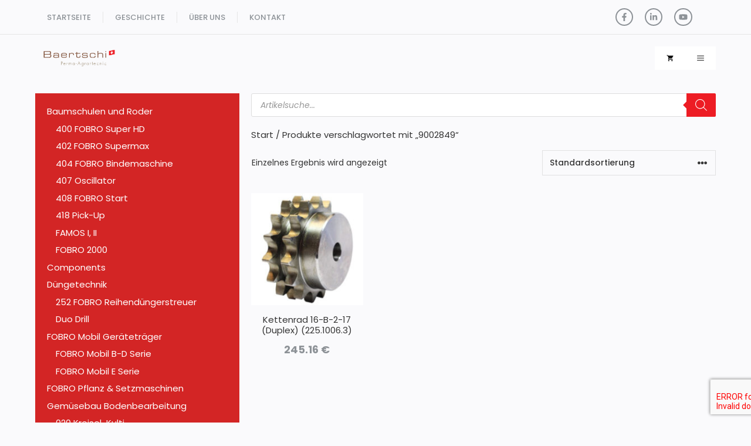

--- FILE ---
content_type: text/html; charset=UTF-8
request_url: https://baertschi.shop/product-tag/9002849/
body_size: 23617
content:
<!DOCTYPE html>
<html lang="de">
<head>
	<meta charset="UTF-8">
	<title>9002849 &#8211; Baertschi I Ersatzteilenshop</title>
<meta name='robots' content='max-image-preview:large' />
<meta name="viewport" content="width=device-width, initial-scale=1"><link href='https://fonts.gstatic.com' crossorigin rel='preconnect' />
<link href='https://fonts.googleapis.com' crossorigin rel='preconnect' />
<link rel="alternate" type="application/rss+xml" title="Baertschi I Ersatzteilenshop &raquo; Feed" href="https://baertschi.shop/feed/" />
<link rel="alternate" type="application/rss+xml" title="Baertschi I Ersatzteilenshop &raquo; 9002849 Schlagwort Feed" href="https://baertschi.shop/product-tag/9002849/feed/" />
<style id='wp-img-auto-sizes-contain-inline-css'>
img:is([sizes=auto i],[sizes^="auto," i]){contain-intrinsic-size:3000px 1500px}
/*# sourceURL=wp-img-auto-sizes-contain-inline-css */
</style>

<style id='wp-emoji-styles-inline-css'>

	img.wp-smiley, img.emoji {
		display: inline !important;
		border: none !important;
		box-shadow: none !important;
		height: 1em !important;
		width: 1em !important;
		margin: 0 0.07em !important;
		vertical-align: -0.1em !important;
		background: none !important;
		padding: 0 !important;
	}
/*# sourceURL=wp-emoji-styles-inline-css */
</style>
<link rel='stylesheet' id='wp-block-library-css' href='https://baertschi.shop/wp-includes/css/dist/block-library/style.min.css?ver=6.9' media='all' />
<link rel='stylesheet' id='wc-blocks-style-css' href='https://baertschi.shop/wp-content/plugins/woocommerce/assets/client/blocks/wc-blocks.css?ver=wc-10.4.3' media='all' />
<style id='global-styles-inline-css'>
:root{--wp--preset--aspect-ratio--square: 1;--wp--preset--aspect-ratio--4-3: 4/3;--wp--preset--aspect-ratio--3-4: 3/4;--wp--preset--aspect-ratio--3-2: 3/2;--wp--preset--aspect-ratio--2-3: 2/3;--wp--preset--aspect-ratio--16-9: 16/9;--wp--preset--aspect-ratio--9-16: 9/16;--wp--preset--color--black: #000000;--wp--preset--color--cyan-bluish-gray: #abb8c3;--wp--preset--color--white: #ffffff;--wp--preset--color--pale-pink: #f78da7;--wp--preset--color--vivid-red: #cf2e2e;--wp--preset--color--luminous-vivid-orange: #ff6900;--wp--preset--color--luminous-vivid-amber: #fcb900;--wp--preset--color--light-green-cyan: #7bdcb5;--wp--preset--color--vivid-green-cyan: #00d084;--wp--preset--color--pale-cyan-blue: #8ed1fc;--wp--preset--color--vivid-cyan-blue: #0693e3;--wp--preset--color--vivid-purple: #9b51e0;--wp--preset--color--contrast: var(--contrast);--wp--preset--color--contrast-2: var(--contrast-2);--wp--preset--color--contrast-3: var(--contrast-3);--wp--preset--color--base: var(--base);--wp--preset--color--base-2: var(--base-2);--wp--preset--color--base-3: var(--base-3);--wp--preset--color--accent: var(--accent);--wp--preset--gradient--vivid-cyan-blue-to-vivid-purple: linear-gradient(135deg,rgb(6,147,227) 0%,rgb(155,81,224) 100%);--wp--preset--gradient--light-green-cyan-to-vivid-green-cyan: linear-gradient(135deg,rgb(122,220,180) 0%,rgb(0,208,130) 100%);--wp--preset--gradient--luminous-vivid-amber-to-luminous-vivid-orange: linear-gradient(135deg,rgb(252,185,0) 0%,rgb(255,105,0) 100%);--wp--preset--gradient--luminous-vivid-orange-to-vivid-red: linear-gradient(135deg,rgb(255,105,0) 0%,rgb(207,46,46) 100%);--wp--preset--gradient--very-light-gray-to-cyan-bluish-gray: linear-gradient(135deg,rgb(238,238,238) 0%,rgb(169,184,195) 100%);--wp--preset--gradient--cool-to-warm-spectrum: linear-gradient(135deg,rgb(74,234,220) 0%,rgb(151,120,209) 20%,rgb(207,42,186) 40%,rgb(238,44,130) 60%,rgb(251,105,98) 80%,rgb(254,248,76) 100%);--wp--preset--gradient--blush-light-purple: linear-gradient(135deg,rgb(255,206,236) 0%,rgb(152,150,240) 100%);--wp--preset--gradient--blush-bordeaux: linear-gradient(135deg,rgb(254,205,165) 0%,rgb(254,45,45) 50%,rgb(107,0,62) 100%);--wp--preset--gradient--luminous-dusk: linear-gradient(135deg,rgb(255,203,112) 0%,rgb(199,81,192) 50%,rgb(65,88,208) 100%);--wp--preset--gradient--pale-ocean: linear-gradient(135deg,rgb(255,245,203) 0%,rgb(182,227,212) 50%,rgb(51,167,181) 100%);--wp--preset--gradient--electric-grass: linear-gradient(135deg,rgb(202,248,128) 0%,rgb(113,206,126) 100%);--wp--preset--gradient--midnight: linear-gradient(135deg,rgb(2,3,129) 0%,rgb(40,116,252) 100%);--wp--preset--font-size--small: 13px;--wp--preset--font-size--medium: 20px;--wp--preset--font-size--large: 36px;--wp--preset--font-size--x-large: 42px;--wp--preset--spacing--20: 0.44rem;--wp--preset--spacing--30: 0.67rem;--wp--preset--spacing--40: 1rem;--wp--preset--spacing--50: 1.5rem;--wp--preset--spacing--60: 2.25rem;--wp--preset--spacing--70: 3.38rem;--wp--preset--spacing--80: 5.06rem;--wp--preset--shadow--natural: 6px 6px 9px rgba(0, 0, 0, 0.2);--wp--preset--shadow--deep: 12px 12px 50px rgba(0, 0, 0, 0.4);--wp--preset--shadow--sharp: 6px 6px 0px rgba(0, 0, 0, 0.2);--wp--preset--shadow--outlined: 6px 6px 0px -3px rgb(255, 255, 255), 6px 6px rgb(0, 0, 0);--wp--preset--shadow--crisp: 6px 6px 0px rgb(0, 0, 0);}:where(.is-layout-flex){gap: 0.5em;}:where(.is-layout-grid){gap: 0.5em;}body .is-layout-flex{display: flex;}.is-layout-flex{flex-wrap: wrap;align-items: center;}.is-layout-flex > :is(*, div){margin: 0;}body .is-layout-grid{display: grid;}.is-layout-grid > :is(*, div){margin: 0;}:where(.wp-block-columns.is-layout-flex){gap: 2em;}:where(.wp-block-columns.is-layout-grid){gap: 2em;}:where(.wp-block-post-template.is-layout-flex){gap: 1.25em;}:where(.wp-block-post-template.is-layout-grid){gap: 1.25em;}.has-black-color{color: var(--wp--preset--color--black) !important;}.has-cyan-bluish-gray-color{color: var(--wp--preset--color--cyan-bluish-gray) !important;}.has-white-color{color: var(--wp--preset--color--white) !important;}.has-pale-pink-color{color: var(--wp--preset--color--pale-pink) !important;}.has-vivid-red-color{color: var(--wp--preset--color--vivid-red) !important;}.has-luminous-vivid-orange-color{color: var(--wp--preset--color--luminous-vivid-orange) !important;}.has-luminous-vivid-amber-color{color: var(--wp--preset--color--luminous-vivid-amber) !important;}.has-light-green-cyan-color{color: var(--wp--preset--color--light-green-cyan) !important;}.has-vivid-green-cyan-color{color: var(--wp--preset--color--vivid-green-cyan) !important;}.has-pale-cyan-blue-color{color: var(--wp--preset--color--pale-cyan-blue) !important;}.has-vivid-cyan-blue-color{color: var(--wp--preset--color--vivid-cyan-blue) !important;}.has-vivid-purple-color{color: var(--wp--preset--color--vivid-purple) !important;}.has-black-background-color{background-color: var(--wp--preset--color--black) !important;}.has-cyan-bluish-gray-background-color{background-color: var(--wp--preset--color--cyan-bluish-gray) !important;}.has-white-background-color{background-color: var(--wp--preset--color--white) !important;}.has-pale-pink-background-color{background-color: var(--wp--preset--color--pale-pink) !important;}.has-vivid-red-background-color{background-color: var(--wp--preset--color--vivid-red) !important;}.has-luminous-vivid-orange-background-color{background-color: var(--wp--preset--color--luminous-vivid-orange) !important;}.has-luminous-vivid-amber-background-color{background-color: var(--wp--preset--color--luminous-vivid-amber) !important;}.has-light-green-cyan-background-color{background-color: var(--wp--preset--color--light-green-cyan) !important;}.has-vivid-green-cyan-background-color{background-color: var(--wp--preset--color--vivid-green-cyan) !important;}.has-pale-cyan-blue-background-color{background-color: var(--wp--preset--color--pale-cyan-blue) !important;}.has-vivid-cyan-blue-background-color{background-color: var(--wp--preset--color--vivid-cyan-blue) !important;}.has-vivid-purple-background-color{background-color: var(--wp--preset--color--vivid-purple) !important;}.has-black-border-color{border-color: var(--wp--preset--color--black) !important;}.has-cyan-bluish-gray-border-color{border-color: var(--wp--preset--color--cyan-bluish-gray) !important;}.has-white-border-color{border-color: var(--wp--preset--color--white) !important;}.has-pale-pink-border-color{border-color: var(--wp--preset--color--pale-pink) !important;}.has-vivid-red-border-color{border-color: var(--wp--preset--color--vivid-red) !important;}.has-luminous-vivid-orange-border-color{border-color: var(--wp--preset--color--luminous-vivid-orange) !important;}.has-luminous-vivid-amber-border-color{border-color: var(--wp--preset--color--luminous-vivid-amber) !important;}.has-light-green-cyan-border-color{border-color: var(--wp--preset--color--light-green-cyan) !important;}.has-vivid-green-cyan-border-color{border-color: var(--wp--preset--color--vivid-green-cyan) !important;}.has-pale-cyan-blue-border-color{border-color: var(--wp--preset--color--pale-cyan-blue) !important;}.has-vivid-cyan-blue-border-color{border-color: var(--wp--preset--color--vivid-cyan-blue) !important;}.has-vivid-purple-border-color{border-color: var(--wp--preset--color--vivid-purple) !important;}.has-vivid-cyan-blue-to-vivid-purple-gradient-background{background: var(--wp--preset--gradient--vivid-cyan-blue-to-vivid-purple) !important;}.has-light-green-cyan-to-vivid-green-cyan-gradient-background{background: var(--wp--preset--gradient--light-green-cyan-to-vivid-green-cyan) !important;}.has-luminous-vivid-amber-to-luminous-vivid-orange-gradient-background{background: var(--wp--preset--gradient--luminous-vivid-amber-to-luminous-vivid-orange) !important;}.has-luminous-vivid-orange-to-vivid-red-gradient-background{background: var(--wp--preset--gradient--luminous-vivid-orange-to-vivid-red) !important;}.has-very-light-gray-to-cyan-bluish-gray-gradient-background{background: var(--wp--preset--gradient--very-light-gray-to-cyan-bluish-gray) !important;}.has-cool-to-warm-spectrum-gradient-background{background: var(--wp--preset--gradient--cool-to-warm-spectrum) !important;}.has-blush-light-purple-gradient-background{background: var(--wp--preset--gradient--blush-light-purple) !important;}.has-blush-bordeaux-gradient-background{background: var(--wp--preset--gradient--blush-bordeaux) !important;}.has-luminous-dusk-gradient-background{background: var(--wp--preset--gradient--luminous-dusk) !important;}.has-pale-ocean-gradient-background{background: var(--wp--preset--gradient--pale-ocean) !important;}.has-electric-grass-gradient-background{background: var(--wp--preset--gradient--electric-grass) !important;}.has-midnight-gradient-background{background: var(--wp--preset--gradient--midnight) !important;}.has-small-font-size{font-size: var(--wp--preset--font-size--small) !important;}.has-medium-font-size{font-size: var(--wp--preset--font-size--medium) !important;}.has-large-font-size{font-size: var(--wp--preset--font-size--large) !important;}.has-x-large-font-size{font-size: var(--wp--preset--font-size--x-large) !important;}
/*# sourceURL=global-styles-inline-css */
</style>

<style id='classic-theme-styles-inline-css'>
/*! This file is auto-generated */
.wp-block-button__link{color:#fff;background-color:#32373c;border-radius:9999px;box-shadow:none;text-decoration:none;padding:calc(.667em + 2px) calc(1.333em + 2px);font-size:1.125em}.wp-block-file__button{background:#32373c;color:#fff;text-decoration:none}
/*# sourceURL=/wp-includes/css/classic-themes.min.css */
</style>
<link rel='stylesheet' id='contact-form-7-css' href='https://baertschi.shop/wp-content/plugins/contact-form-7/includes/css/styles.css?ver=6.1.4' media='all' />
<link rel='stylesheet' id='woocommerce-layout-css' href='https://baertschi.shop/wp-content/plugins/woocommerce/assets/css/woocommerce-layout.css?ver=10.4.3' media='all' />
<link rel='stylesheet' id='woocommerce-smallscreen-css' href='https://baertschi.shop/wp-content/plugins/woocommerce/assets/css/woocommerce-smallscreen.css?ver=10.4.3' media='only screen and (max-width: 768px)' />
<link rel='stylesheet' id='woocommerce-general-css' href='https://baertschi.shop/wp-content/plugins/woocommerce/assets/css/woocommerce.css?ver=10.4.3' media='all' />
<style id='woocommerce-inline-inline-css'>
.woocommerce form .form-row .required { visibility: visible; }
/*# sourceURL=woocommerce-inline-inline-css */
</style>
<link rel='stylesheet' id='dgwt-wcas-style-css' href='https://baertschi.shop/wp-content/plugins/ajax-search-for-woocommerce/assets/css/style.min.css?ver=1.32.2' media='all' />
<link rel='stylesheet' id='generate-widget-areas-css' href='https://baertschi.shop/wp-content/themes/generatepress/assets/css/components/widget-areas.min.css?ver=3.6.1' media='all' />
<link rel='stylesheet' id='generate-style-css' href='https://baertschi.shop/wp-content/themes/generatepress/assets/css/main.min.css?ver=3.6.1' media='all' />
<style id='generate-style-inline-css'>
body{background-color:var(--base-2);color:var(--contrast-2);}a{color:var(--contrast-2);}a{text-decoration:underline;}.entry-title a, .site-branding a, a.button, .wp-block-button__link, .main-navigation a{text-decoration:none;}a:hover, a:focus, a:active{color:var(--contrast-2);}.wp-block-group__inner-container{max-width:1200px;margin-left:auto;margin-right:auto;}.site-header .header-image{width:150px;}.generate-back-to-top{font-size:20px;border-radius:3px;position:fixed;bottom:30px;right:30px;line-height:40px;width:40px;text-align:center;z-index:10;transition:opacity 300ms ease-in-out;opacity:0.1;transform:translateY(1000px);}.generate-back-to-top__show{opacity:1;transform:translateY(0);}:root{--contrast:#0e0e0e;--contrast-2:#353535;--contrast-3:#8d9297;--base:#e6e6e6;--base-2:#fafafc;--base-3:#ffffff;--accent:#d32525;}:root .has-contrast-color{color:var(--contrast);}:root .has-contrast-background-color{background-color:var(--contrast);}:root .has-contrast-2-color{color:var(--contrast-2);}:root .has-contrast-2-background-color{background-color:var(--contrast-2);}:root .has-contrast-3-color{color:var(--contrast-3);}:root .has-contrast-3-background-color{background-color:var(--contrast-3);}:root .has-base-color{color:var(--base);}:root .has-base-background-color{background-color:var(--base);}:root .has-base-2-color{color:var(--base-2);}:root .has-base-2-background-color{background-color:var(--base-2);}:root .has-base-3-color{color:var(--base-3);}:root .has-base-3-background-color{background-color:var(--base-3);}:root .has-accent-color{color:var(--accent);}:root .has-accent-background-color{background-color:var(--accent);}.main-navigation a, .main-navigation .menu-toggle, .main-navigation .menu-bar-items{font-family:Poppins, sans-serif;font-size:12px;}.main-navigation .main-nav ul ul li a{font-family:Poppins, sans-serif;font-size:12px;}.site-info{font-family:Poppins, sans-serif;font-size:12px;}body, button, input, select, textarea{font-family:Poppins, sans-serif;font-size:15px;}h1{font-family:Poppins, sans-serif;font-size:36px;}h2{font-family:Poppins, sans-serif;font-size:30px;}h3{font-family:Poppins, sans-serif;font-size:26px;}.wc-block-grid__product-title{font-family:Poppins, sans-serif;font-size:15px;}.woocommerce-Price-amount{font-family:Poppins, sans-serif;font-size:18px;}.wc-block-grid__product-add-to-cart.wp-block-button .wp-block-button__link{font-family:Poppins, sans-serif;font-size:16px;}.product_title.entry-title{font-family:Poppins, sans-serif;font-size:20px;line-height:1.5;}.woocommerce-Price-amount.amount{font-family:Poppins, sans-serif;font-size:18px;}.top-bar{background-color:#636363;color:#ffffff;}.top-bar a{color:#ffffff;}.top-bar a:hover{color:#303030;}.site-header{background-color:var(--base-2);}.main-title a,.main-title a:hover{color:var(--contrast);}.site-description{color:var(--contrast-2);}.main-navigation,.main-navigation ul ul{background-color:var(--base-3);}.main-navigation .main-nav ul li a, .main-navigation .menu-toggle, .main-navigation .menu-bar-items{color:var(--contrast);}.main-navigation .main-nav ul li:not([class*="current-menu-"]):hover > a, .main-navigation .main-nav ul li:not([class*="current-menu-"]):focus > a, .main-navigation .main-nav ul li.sfHover:not([class*="current-menu-"]) > a, .main-navigation .menu-bar-item:hover > a, .main-navigation .menu-bar-item.sfHover > a{color:var(--contrast);background-color:var(--base-3);}button.menu-toggle:hover,button.menu-toggle:focus{color:var(--contrast);}.main-navigation .main-nav ul li[class*="current-menu-"] > a{color:var(--contrast);background-color:var(--base-3);}.navigation-search input[type="search"],.navigation-search input[type="search"]:active, .navigation-search input[type="search"]:focus, .main-navigation .main-nav ul li.search-item.active > a, .main-navigation .menu-bar-items .search-item.active > a{color:var(--contrast);background-color:var(--base-3);}.main-navigation ul ul{background-color:var(--base-3);}.main-navigation .main-nav ul ul li a{color:var(--contrast);}.main-navigation .main-nav ul ul li:not([class*="current-menu-"]):hover > a,.main-navigation .main-nav ul ul li:not([class*="current-menu-"]):focus > a, .main-navigation .main-nav ul ul li.sfHover:not([class*="current-menu-"]) > a{color:var(--contrast);background-color:var(--base-3);}.main-navigation .main-nav ul ul li[class*="current-menu-"] > a{color:var(--contrast);background-color:var(--base-3);}.separate-containers .inside-article, .separate-containers .comments-area, .separate-containers .page-header, .one-container .container, .separate-containers .paging-navigation, .inside-page-header{color:var(--contrast-2);background-color:var(--base-2);}.inside-article a,.paging-navigation a,.comments-area a,.page-header a{color:var(--contrast-2);}.inside-article a:hover,.paging-navigation a:hover,.comments-area a:hover,.page-header a:hover{color:var(--contrast-2);}.entry-header h1,.page-header h1{color:var(--contrast-2);}.entry-title a{color:var(--contrast-2);}.entry-title a:hover{color:var(--contrast-2);}.entry-meta{color:var(--contrast-2);}.entry-meta a{color:var(--contrast-2);}.entry-meta a:hover{color:var(--contrast-2);}.sidebar .widget{color:var(--base-3);background-color:var(--accent);}.sidebar .widget a{color:var(--base-3);}.sidebar .widget a:hover{color:var(--base-3);}.sidebar .widget .widget-title{color:var(--base-3);}.footer-widgets{background-color:var(--base);}.site-info{background-color:var(--base);}input[type="text"],input[type="email"],input[type="url"],input[type="password"],input[type="search"],input[type="tel"],input[type="number"],textarea,select{color:var(--contrast);background-color:var(--base-2);border-color:var(--base);}input[type="text"]:focus,input[type="email"]:focus,input[type="url"]:focus,input[type="password"]:focus,input[type="search"]:focus,input[type="tel"]:focus,input[type="number"]:focus,textarea:focus,select:focus{color:var(--contrast);background-color:var(--base-2);border-color:var(--base);}button,html input[type="button"],input[type="reset"],input[type="submit"],a.button,a.wp-block-button__link:not(.has-background){color:#ffffff;background-color:#55555e;}button:hover,html input[type="button"]:hover,input[type="reset"]:hover,input[type="submit"]:hover,a.button:hover,button:focus,html input[type="button"]:focus,input[type="reset"]:focus,input[type="submit"]:focus,a.button:focus,a.wp-block-button__link:not(.has-background):active,a.wp-block-button__link:not(.has-background):focus,a.wp-block-button__link:not(.has-background):hover{color:#ffffff;background-color:#3f4047;}a.generate-back-to-top{background-color:rgba( 0,0,0,0.4 );color:#ffffff;}a.generate-back-to-top:hover,a.generate-back-to-top:focus{background-color:rgba( 0,0,0,0.6 );color:#ffffff;}:root{--gp-search-modal-bg-color:var(--base-3);--gp-search-modal-text-color:var(--contrast);--gp-search-modal-overlay-bg-color:rgba(0,0,0,0.2);}@media (max-width: 1050px){.main-navigation .menu-bar-item:hover > a, .main-navigation .menu-bar-item.sfHover > a{background:none;color:var(--contrast);}}.inside-header{padding:20px;}.nav-below-header .main-navigation .inside-navigation.grid-container, .nav-above-header .main-navigation .inside-navigation.grid-container{padding:0px;}.separate-containers .inside-article, .separate-containers .comments-area, .separate-containers .page-header, .separate-containers .paging-navigation, .one-container .site-content, .inside-page-header{padding:20px;}.site-main .wp-block-group__inner-container{padding:20px;}.separate-containers .paging-navigation{padding-top:20px;padding-bottom:20px;}.entry-content .alignwide, body:not(.no-sidebar) .entry-content .alignfull{margin-left:-20px;width:calc(100% + 40px);max-width:calc(100% + 40px);}.one-container.right-sidebar .site-main,.one-container.both-right .site-main{margin-right:20px;}.one-container.left-sidebar .site-main,.one-container.both-left .site-main{margin-left:20px;}.one-container.both-sidebars .site-main{margin:0px 20px 0px 20px;}.one-container.archive .post:not(:last-child):not(.is-loop-template-item), .one-container.blog .post:not(:last-child):not(.is-loop-template-item){padding-bottom:20px;}.main-navigation .main-nav ul li a,.menu-toggle,.main-navigation .menu-bar-item > a{line-height:40px;}.main-navigation ul ul{width:170px;}.navigation-search input[type="search"]{height:40px;}.rtl .menu-item-has-children .dropdown-menu-toggle{padding-left:20px;}.rtl .main-navigation .main-nav ul li.menu-item-has-children > a{padding-right:20px;}.widget-area .widget{padding:20px;}@media (max-width:768px){.separate-containers .inside-article, .separate-containers .comments-area, .separate-containers .page-header, .separate-containers .paging-navigation, .one-container .site-content, .inside-page-header{padding:30px;}.site-main .wp-block-group__inner-container{padding:30px;}.inside-top-bar{padding-right:30px;padding-left:30px;}.inside-header{padding-top:20px;padding-right:20px;padding-bottom:20px;padding-left:20px;}.widget-area .widget{padding-top:30px;padding-right:30px;padding-bottom:30px;padding-left:30px;}.footer-widgets-container{padding-top:30px;padding-right:30px;padding-bottom:30px;padding-left:30px;}.inside-site-info{padding-right:30px;padding-left:30px;}.entry-content .alignwide, body:not(.no-sidebar) .entry-content .alignfull{margin-left:-30px;width:calc(100% + 60px);max-width:calc(100% + 60px);}.one-container .site-main .paging-navigation{margin-bottom:20px;}}/* End cached CSS */.is-right-sidebar{width:30%;}.is-left-sidebar{width:30%;}.site-content .content-area{width:70%;}@media (max-width: 1050px){.main-navigation .menu-toggle,.sidebar-nav-mobile:not(#sticky-placeholder){display:block;}.main-navigation ul,.gen-sidebar-nav,.main-navigation:not(.slideout-navigation):not(.toggled) .main-nav > ul,.has-inline-mobile-toggle #site-navigation .inside-navigation > *:not(.navigation-search):not(.main-nav){display:none;}.nav-align-right .inside-navigation,.nav-align-center .inside-navigation{justify-content:space-between;}.has-inline-mobile-toggle .mobile-menu-control-wrapper{display:flex;flex-wrap:wrap;}.has-inline-mobile-toggle .inside-header{flex-direction:row;text-align:left;flex-wrap:wrap;}.has-inline-mobile-toggle .header-widget,.has-inline-mobile-toggle #site-navigation{flex-basis:100%;}.nav-float-left .has-inline-mobile-toggle #site-navigation{order:10;}}
.dynamic-author-image-rounded{border-radius:100%;}.dynamic-featured-image, .dynamic-author-image{vertical-align:middle;}.one-container.blog .dynamic-content-template:not(:last-child), .one-container.archive .dynamic-content-template:not(:last-child){padding-bottom:0px;}.dynamic-entry-excerpt > p:last-child{margin-bottom:0px;}
/*# sourceURL=generate-style-inline-css */
</style>
<link rel='stylesheet' id='generate-google-fonts-css' href='https://fonts.googleapis.com/css?family=Poppins%3A100%2C100italic%2C200%2C200italic%2C300%2C300italic%2Cregular%2Citalic%2C500%2C500italic%2C600%2C600italic%2C700%2C700italic%2C800%2C800italic%2C900%2C900italic&#038;display=auto&#038;ver=3.6.1' media='all' />
<style id='generateblocks-inline-css'>
h4.gb-headline-fc797c38{font-size:24px;font-weight:bold;color:var(--base-2);}p.gb-headline-177ad5d3{font-size:14px;margin-bottom:0em;color:var(--contrast-3);}h6.gb-headline-37c0c340{font-size:16px;font-weight:500;text-transform:capitalize;color:var(--base-2);}h6.gb-headline-4da1108d{font-size:16px;font-weight:500;color:var(--base-2);}h6.gb-headline-a5fced1d{font-size:16px;font-weight:500;color:var(--base-2);}p.gb-headline-540fb3aa{font-size:14px;color:var(--contrast-3);}p.gb-headline-5502b8ac{font-size:14px;color:var(--contrast-3);}p.gb-headline-5502b8ac a{color:var(--contrast-3);}p.gb-headline-5502b8ac a:hover{color:var(--contrast-3);}p.gb-headline-4667a339{font-size:14px;color:var(--contrast-3);}p.gb-headline-4667a339 a{color:var(--contrast-3);}p.gb-headline-4667a339 a:hover{color:var(--contrast-3);}p.gb-headline-546cf105{font-size:13px;letter-spacing:0.04em;margin-bottom:0px;color:var(--contrast-3);}p.gb-headline-6f7a5a4b{font-size:13px;font-weight:500;text-transform:uppercase;padding-right:20px;margin-bottom:0px;color:var(--contrast-3);}p.gb-headline-6f7a5a4b a{color:var(--contrast-3);}p.gb-headline-6f7a5a4b a:hover{color:var(--accent);}p.gb-headline-9570eddb{font-size:13px;font-weight:500;text-transform:uppercase;margin-bottom:0px;color:var(--contrast-3);}p.gb-headline-9570eddb a{color:var(--contrast-3);}p.gb-headline-9570eddb a:hover{color:var(--accent);}p.gb-headline-3d6c2f98{font-size:13px;font-weight:500;text-transform:uppercase;margin-bottom:0px;color:var(--contrast-3);}p.gb-headline-3d6c2f98 a{color:var(--contrast-3);}p.gb-headline-3d6c2f98 a:hover{color:var(--accent);}p.gb-headline-b88e9309{font-size:13px;font-weight:500;text-transform:uppercase;margin-bottom:0px;color:var(--contrast-3);}p.gb-headline-b88e9309 a{color:var(--contrast-3);}p.gb-headline-b88e9309 a:hover{color:var(--accent);}.gb-container.gb-tabs__item:not(.gb-tabs__item-open){display:none;}.gb-container-c13ca7a2{background-color:var(--contrast-2);}.gb-container-c13ca7a2 > .gb-inside-container{padding:80px 40px;max-width:1200px;margin-left:auto;margin-right:auto;}.gb-grid-wrapper > .gb-grid-column-c13ca7a2 > .gb-container{display:flex;flex-direction:column;height:100%;}.gb-container-5ab3db75 > .gb-inside-container{padding:0;}.gb-grid-wrapper > .gb-grid-column-5ab3db75{width:40%;}.gb-grid-wrapper > .gb-grid-column-5ab3db75 > .gb-container{display:flex;flex-direction:column;height:100%;}.gb-container-796d31ab > .gb-inside-container{padding:0;}.gb-grid-wrapper > .gb-grid-column-796d31ab{width:20%;}.gb-grid-wrapper > .gb-grid-column-796d31ab > .gb-container{display:flex;flex-direction:column;height:100%;}.gb-container-0f91740e > .gb-inside-container{padding:0;}.gb-grid-wrapper > .gb-grid-column-0f91740e{width:20%;}.gb-grid-wrapper > .gb-grid-column-0f91740e > .gb-container{display:flex;flex-direction:column;height:100%;}.gb-container-fada577b > .gb-inside-container{padding:0;}.gb-grid-wrapper > .gb-grid-column-fada577b{width:20%;}.gb-grid-wrapper > .gb-grid-column-fada577b > .gb-container{display:flex;flex-direction:column;height:100%;}.gb-container-664eed66{background-color:var(--contrast);}.gb-container-664eed66 > .gb-inside-container{padding:30px 40px 20px;max-width:1200px;margin-left:auto;margin-right:auto;}.gb-grid-wrapper > .gb-grid-column-664eed66 > .gb-container{display:flex;flex-direction:column;height:100%;}.gb-container-6f84a564 > .gb-inside-container{padding:0;}.gb-grid-wrapper > .gb-grid-column-6f84a564{width:40%;}.gb-grid-wrapper > .gb-grid-column-6f84a564 > .gb-container{display:flex;flex-direction:column;height:100%;}.gb-container-d28d9109{text-align:right;}.gb-container-d28d9109 > .gb-inside-container{padding:0;}.gb-grid-wrapper > .gb-grid-column-d28d9109{width:60%;}.gb-grid-wrapper > .gb-grid-column-d28d9109 > .gb-container{display:flex;flex-direction:column;height:100%;}.gb-grid-wrapper > .gb-grid-column-7a4ac161 > .gb-container{display:flex;flex-direction:column;height:100%;}.gb-grid-wrapper > .gb-grid-column-ebdd00ec > .gb-container{display:flex;flex-direction:column;height:100%;}.gb-grid-wrapper > .gb-grid-column-fbe69695 > .gb-container{display:flex;flex-direction:column;height:100%;}.gb-container-5d2963a5{border-bottom:1px solid var(--base);}.gb-container-5d2963a5 > .gb-inside-container{padding-right:40px;padding-left:40px;max-width:1200px;margin-left:auto;margin-right:auto;}.gb-grid-wrapper > .gb-grid-column-5d2963a5 > .gb-container{display:flex;flex-direction:column;height:100%;}.gb-grid-wrapper > .gb-grid-column-a92b6337{width:66.66%;}.gb-grid-wrapper > .gb-grid-column-a92b6337 > .gb-container{display:flex;flex-direction:column;height:100%;}.gb-container-f5c4828f{border-right:1px solid var(--base);}.gb-grid-wrapper > .gb-grid-column-f5c4828f > .gb-container{display:flex;flex-direction:column;height:100%;}.gb-container-2f79ba8b{border-right:1px solid var(--base);}.gb-container-2f79ba8b > .gb-inside-container{padding-right:20px;padding-left:20px;}.gb-grid-wrapper > .gb-grid-column-2f79ba8b > .gb-container{display:flex;flex-direction:column;height:100%;}.gb-container-13aaab76{border-right:1px solid var(--base);}.gb-container-13aaab76 > .gb-inside-container{padding-right:20px;padding-left:20px;}.gb-grid-wrapper > .gb-grid-column-13aaab76 > .gb-container{display:flex;flex-direction:column;height:100%;}.gb-container-8cd3067b > .gb-inside-container{padding-left:20px;}.gb-grid-wrapper > .gb-grid-column-8cd3067b > .gb-container{display:flex;flex-direction:column;height:100%;}.gb-grid-wrapper > .gb-grid-column-bc53961f{width:33.33%;}.gb-grid-wrapper > .gb-grid-column-bc53961f > .gb-container{display:flex;flex-direction:column;height:100%;}.gb-grid-wrapper-afed7276{display:flex;flex-wrap:wrap;margin-left:-60px;}.gb-grid-wrapper-afed7276 > .gb-grid-column{box-sizing:border-box;padding-left:60px;padding-bottom:0px;}.gb-grid-wrapper-1141a77c{display:flex;flex-wrap:wrap;margin-left:-30px;}.gb-grid-wrapper-1141a77c > .gb-grid-column{box-sizing:border-box;padding-left:30px;}.gb-grid-wrapper-042b83c0{display:flex;flex-wrap:wrap;justify-content:flex-end;margin-left:-20px;}.gb-grid-wrapper-042b83c0 > .gb-grid-column{box-sizing:border-box;padding-left:20px;padding-bottom:10px;}.gb-grid-wrapper-6680d5bb{display:flex;flex-wrap:wrap;align-items:center;margin-left:-20px;}.gb-grid-wrapper-6680d5bb > .gb-grid-column{box-sizing:border-box;padding-left:20px;}.gb-grid-wrapper-4227e071{display:flex;flex-wrap:wrap;align-items:center;}.gb-grid-wrapper-4227e071 > .gb-grid-column{box-sizing:border-box;}.gb-button-wrapper{display:flex;flex-wrap:wrap;align-items:flex-start;justify-content:flex-start;clear:both;}.gb-button-wrapper-3c488f26{justify-content:flex-start;margin-top:10px;}.gb-button-wrapper-80d5fadf{justify-content:flex-end;margin-top:14px;margin-bottom:14px;}.gb-accordion__item:not(.gb-accordion__item-open) > .gb-button .gb-accordion__icon-open{display:none;}.gb-accordion__item.gb-accordion__item-open > .gb-button .gb-accordion__icon{display:none;}.gb-button-wrapper .gb-button-90c1a37f, .gb-button-wrapper .gb-button-90c1a37f:visited{font-size:14px;text-transform:capitalize;margin-bottom:0.6em;color:var(--contrast-3);text-decoration:none;display:inline-flex;align-items:center;justify-content:center;text-align:center;}.gb-button-wrapper .gb-button-90c1a37f:hover, .gb-button-wrapper .gb-button-90c1a37f:active, .gb-button-wrapper .gb-button-90c1a37f:focus{color:var(--base);}.gb-button-wrapper .gb-button-5cb1cb17, .gb-button-wrapper .gb-button-5cb1cb17:visited{font-size:14px;text-transform:capitalize;margin-bottom:0.6em;color:var(--contrast-3);text-decoration:none;display:inline-flex;align-items:center;justify-content:center;text-align:center;}.gb-button-wrapper .gb-button-5cb1cb17:hover, .gb-button-wrapper .gb-button-5cb1cb17:active, .gb-button-wrapper .gb-button-5cb1cb17:focus{color:var(--base);}.gb-button-wrapper .gb-button-7be7902c, .gb-button-wrapper .gb-button-7be7902c:visited{font-size:14px;text-transform:capitalize;margin-bottom:0.6em;color:var(--contrast-3);text-decoration:none;display:inline-flex;align-items:center;justify-content:center;text-align:center;}.gb-button-wrapper .gb-button-7be7902c:hover, .gb-button-wrapper .gb-button-7be7902c:active, .gb-button-wrapper .gb-button-7be7902c:focus{color:var(--base);}.gb-button-wrapper .gb-button-043b6820, .gb-button-wrapper .gb-button-043b6820:visited{font-size:14px;text-transform:capitalize;margin-bottom:0.6em;color:var(--contrast-3);text-decoration:none;display:inline-flex;align-items:center;justify-content:center;text-align:center;}.gb-button-wrapper .gb-button-043b6820:hover, .gb-button-wrapper .gb-button-043b6820:active, .gb-button-wrapper .gb-button-043b6820:focus{color:var(--base);}.gb-button-wrapper .gb-button-f150432a, .gb-button-wrapper .gb-button-f150432a:visited{font-size:14px;text-transform:capitalize;margin-bottom:0.6em;color:var(--contrast-3);text-decoration:none;display:inline-flex;align-items:center;justify-content:center;text-align:center;}.gb-button-wrapper .gb-button-f150432a:hover, .gb-button-wrapper .gb-button-f150432a:active, .gb-button-wrapper .gb-button-f150432a:focus{color:var(--base);}.gb-button-wrapper .gb-button-5021f23b, .gb-button-wrapper .gb-button-5021f23b:visited{font-size:14px;text-transform:capitalize;margin-bottom:0.6em;color:var(--contrast-3);text-decoration:none;display:inline-flex;align-items:center;justify-content:center;text-align:center;}.gb-button-wrapper .gb-button-5021f23b:hover, .gb-button-wrapper .gb-button-5021f23b:active, .gb-button-wrapper .gb-button-5021f23b:focus{color:var(--base);}.gb-button-wrapper .gb-button-e250f529, .gb-button-wrapper .gb-button-e250f529:visited{font-size:14px;text-transform:capitalize;margin-bottom:0.6em;color:var(--contrast-3);text-decoration:none;display:inline-flex;align-items:center;justify-content:center;text-align:center;}.gb-button-wrapper .gb-button-e250f529:hover, .gb-button-wrapper .gb-button-e250f529:active, .gb-button-wrapper .gb-button-e250f529:focus{color:var(--base);}.gb-button-wrapper .gb-button-c5b5fa70, .gb-button-wrapper .gb-button-c5b5fa70:visited{font-size:14px;text-transform:capitalize;margin-bottom:0.6em;color:var(--contrast-3);text-decoration:none;display:inline-flex;align-items:center;justify-content:center;text-align:center;}.gb-button-wrapper .gb-button-c5b5fa70:hover, .gb-button-wrapper .gb-button-c5b5fa70:active, .gb-button-wrapper .gb-button-c5b5fa70:focus{color:var(--base);}.gb-button-wrapper a.gb-button-20134979, .gb-button-wrapper a.gb-button-20134979:visited{font-size:14px;text-transform:capitalize;margin-bottom:0.6em;color:var(--contrast-3);text-decoration:none;display:inline-flex;align-items:center;justify-content:center;text-align:center;}.gb-button-wrapper a.gb-button-20134979:hover, .gb-button-wrapper a.gb-button-20134979:active, .gb-button-wrapper a.gb-button-20134979:focus{color:var(--base);}.gb-button-wrapper a.gb-button-2ff5b977, .gb-button-wrapper a.gb-button-2ff5b977:visited{font-size:14px;text-transform:capitalize;margin-bottom:0.6em;color:var(--contrast-3);text-decoration:none;display:inline-flex;align-items:center;justify-content:center;text-align:center;}.gb-button-wrapper a.gb-button-2ff5b977:hover, .gb-button-wrapper a.gb-button-2ff5b977:active, .gb-button-wrapper a.gb-button-2ff5b977:focus{color:var(--base);}.gb-button-wrapper a.gb-button-86e83cb5, .gb-button-wrapper a.gb-button-86e83cb5:visited{margin-right:20px;color:var(--contrast-3);text-decoration:none;display:inline-flex;align-items:center;justify-content:center;text-align:center;}.gb-button-wrapper a.gb-button-86e83cb5:hover, .gb-button-wrapper a.gb-button-86e83cb5:active, .gb-button-wrapper a.gb-button-86e83cb5:focus{color:var(--contrast-3);}.gb-button-wrapper a.gb-button-86e83cb5 .gb-icon{font-size:1em;line-height:0;align-items:center;display:inline-flex;}.gb-button-wrapper a.gb-button-86e83cb5 .gb-icon svg{height:1em;width:1em;fill:currentColor;}.gb-button-wrapper a.gb-button-729d6162, .gb-button-wrapper a.gb-button-729d6162:visited{margin-right:20px;color:var(--contrast-3);text-decoration:none;display:inline-flex;align-items:center;justify-content:center;text-align:center;}.gb-button-wrapper a.gb-button-729d6162:hover, .gb-button-wrapper a.gb-button-729d6162:active, .gb-button-wrapper a.gb-button-729d6162:focus{color:var(--contrast-3);}.gb-button-wrapper a.gb-button-729d6162 .gb-icon{font-size:1em;line-height:0;align-items:center;display:inline-flex;}.gb-button-wrapper a.gb-button-729d6162 .gb-icon svg{height:1em;width:1em;fill:currentColor;}.gb-button-wrapper a.gb-button-b65d1602, .gb-button-wrapper a.gb-button-b65d1602:visited{color:var(--contrast-3);text-decoration:none;display:inline-flex;align-items:center;justify-content:center;text-align:center;}.gb-button-wrapper a.gb-button-b65d1602:hover, .gb-button-wrapper a.gb-button-b65d1602:active, .gb-button-wrapper a.gb-button-b65d1602:focus{color:var(--contrast-3);}.gb-button-wrapper a.gb-button-b65d1602 .gb-icon{font-size:1em;line-height:0;align-items:center;display:inline-flex;}.gb-button-wrapper a.gb-button-b65d1602 .gb-icon svg{height:1em;width:1em;fill:currentColor;}.gb-button-wrapper a.gb-button-aa9fd5df, .gb-button-wrapper a.gb-button-aa9fd5df:visited{font-size:13px;letter-spacing:0.02em;color:var(--contrast-3);text-decoration:none;display:inline-flex;align-items:center;justify-content:center;text-align:center;}.gb-button-wrapper a.gb-button-aa9fd5df:hover, .gb-button-wrapper a.gb-button-aa9fd5df:active, .gb-button-wrapper a.gb-button-aa9fd5df:focus{color:var(--base);}.gb-button-wrapper a.gb-button-aa9fd5df .gb-icon{font-size:1em;line-height:0;padding-right:0.5em;align-items:center;display:inline-flex;}.gb-button-wrapper a.gb-button-aa9fd5df .gb-icon svg{height:1em;width:1em;fill:currentColor;}.gb-button-wrapper .gb-button-02a72799, .gb-button-wrapper .gb-button-02a72799:visited{font-size:13px;letter-spacing:0.02em;color:var(--contrast-3);text-decoration:none;display:inline-flex;align-items:center;justify-content:center;text-align:center;}.gb-button-wrapper .gb-button-02a72799:hover, .gb-button-wrapper .gb-button-02a72799:active, .gb-button-wrapper .gb-button-02a72799:focus{color:var(--base);}.gb-button-wrapper .gb-button-02a72799 .gb-icon{font-size:1em;line-height:0;padding-right:0.5em;align-items:center;display:inline-flex;}.gb-button-wrapper .gb-button-02a72799 .gb-icon svg{height:1em;width:1em;fill:currentColor;}.gb-button-wrapper .gb-button-0113a9fd, .gb-button-wrapper .gb-button-0113a9fd:visited{font-size:13px;letter-spacing:0.02em;color:var(--contrast-3);text-decoration:none;display:inline-flex;align-items:center;justify-content:center;text-align:center;}.gb-button-wrapper .gb-button-0113a9fd:hover, .gb-button-wrapper .gb-button-0113a9fd:active, .gb-button-wrapper .gb-button-0113a9fd:focus{color:var(--base);}.gb-button-wrapper .gb-button-0113a9fd .gb-icon{font-size:1em;line-height:0;padding-right:0.5em;align-items:center;display:inline-flex;}.gb-button-wrapper .gb-button-0113a9fd .gb-icon svg{height:1em;width:1em;fill:currentColor;}.gb-button-wrapper a.gb-button-ffe881a2, .gb-button-wrapper a.gb-button-ffe881a2:visited{font-size:24px;font-weight:600;padding:6px;margin-right:20px;border-radius:40px;border:2px solid var(--contrast-3);color:var(--contrast-3);text-decoration:none;display:inline-flex;align-items:center;justify-content:center;text-align:center;}.gb-button-wrapper a.gb-button-ffe881a2:hover, .gb-button-wrapper a.gb-button-ffe881a2:active, .gb-button-wrapper a.gb-button-ffe881a2:focus{border-color:var(--accent);color:var(--accent);}.gb-button-wrapper a.gb-button-ffe881a2 .gb-icon{font-size:0.6em;line-height:0;align-items:center;display:inline-flex;}.gb-button-wrapper a.gb-button-ffe881a2 .gb-icon svg{height:1em;width:1em;fill:currentColor;}.gb-button-wrapper a.gb-button-a192097a, .gb-button-wrapper a.gb-button-a192097a:visited{font-size:24px;font-weight:600;padding:6px;margin-right:20px;border-radius:40px;border:2px solid var(--contrast-3);color:var(--contrast-3);text-decoration:none;display:inline-flex;align-items:center;justify-content:center;text-align:center;}.gb-button-wrapper a.gb-button-a192097a:hover, .gb-button-wrapper a.gb-button-a192097a:active, .gb-button-wrapper a.gb-button-a192097a:focus{border-color:var(--accent);color:var(--accent);}.gb-button-wrapper a.gb-button-a192097a .gb-icon{font-size:0.6em;line-height:0;align-items:center;display:inline-flex;}.gb-button-wrapper a.gb-button-a192097a .gb-icon svg{height:1em;width:1em;fill:currentColor;}.gb-button-wrapper a.gb-button-0e3958c6, .gb-button-wrapper a.gb-button-0e3958c6:visited{font-size:24px;font-weight:600;padding:6px;margin-right:20px;border-radius:40px;border:2px solid var(--contrast-3);color:var(--contrast-3);text-decoration:none;display:inline-flex;align-items:center;justify-content:center;text-align:center;}.gb-button-wrapper a.gb-button-0e3958c6:hover, .gb-button-wrapper a.gb-button-0e3958c6:active, .gb-button-wrapper a.gb-button-0e3958c6:focus{border-color:var(--accent);color:var(--accent);}.gb-button-wrapper a.gb-button-0e3958c6 .gb-icon{font-size:0.6em;line-height:0;align-items:center;display:inline-flex;}.gb-button-wrapper a.gb-button-0e3958c6 .gb-icon svg{height:1em;width:1em;fill:currentColor;}@media (min-width: 1025px) {.gb-button-wrapper-f1bbc371{flex-direction:column;}.gb-button-wrapper-53db8a1d{flex-direction:column;}}@media (max-width: 1024px) {.gb-container-c13ca7a2 > .gb-inside-container{padding-top:60px;padding-bottom:60px;padding-left:60px;}.gb-grid-wrapper > .gb-grid-column-5ab3db75{width:100%;}.gb-grid-wrapper > .gb-grid-column-796d31ab{width:33.33%;}.gb-grid-wrapper > .gb-grid-column-0f91740e{width:33.33%;}.gb-grid-wrapper > .gb-grid-column-fada577b{width:33.33%;}.gb-container-6f84a564{text-align:center;}.gb-grid-wrapper > .gb-grid-column-6f84a564{width:100%;}.gb-grid-wrapper > .gb-grid-column-d28d9109{width:100%;}.gb-grid-wrapper > .gb-grid-column-a92b6337{width:66.66%;}.gb-grid-wrapper > .gb-grid-column-bc53961f{width:33.33%;}.gb-grid-wrapper-afed7276{margin-left:-30px;}.gb-grid-wrapper-afed7276 > .gb-grid-column{padding-left:30px;padding-bottom:60px;}.gb-grid-wrapper-1141a77c > .gb-grid-column{padding-bottom:20px;}.gb-grid-wrapper-042b83c0{justify-content:center;}.gb-button-wrapper-3c488f26{justify-content:center;}.gb-button-wrapper-80d5fadf{justify-content:flex-end;}}@media (max-width: 1024px) and (min-width: 768px) {.gb-button-wrapper-f1bbc371{flex-direction:column;}.gb-button-wrapper-53db8a1d{flex-direction:column;}}@media (max-width: 767px) {p.gb-headline-546cf105{text-align:center;}.gb-container-c13ca7a2 > .gb-inside-container{padding-right:30px;padding-left:30px;}.gb-grid-wrapper > .gb-grid-column-5ab3db75{width:100%;}.gb-grid-wrapper > .gb-grid-column-796d31ab{width:50%;}.gb-grid-wrapper > .gb-grid-column-0f91740e{width:50%;}.gb-grid-wrapper > .gb-grid-column-fada577b{width:50%;}.gb-container-664eed66 > .gb-inside-container{padding-right:30px;padding-left:30px;}.gb-grid-wrapper > .gb-grid-column-6f84a564{width:100%;}.gb-container-d28d9109{text-align:center;}.gb-grid-wrapper > .gb-grid-column-d28d9109{width:100%;}.gb-grid-wrapper > div.gb-grid-column-d28d9109{padding-bottom:0;}.gb-container-5d2963a5 > .gb-inside-container{padding-right:30px;padding-left:30px;}.gb-grid-wrapper > .gb-grid-column-a92b6337{width:100%;}.gb-grid-wrapper > .gb-grid-column-bc53961f{width:100%;}.gb-grid-wrapper-042b83c0{justify-content:center;}.gb-button-wrapper-f1bbc371{flex-direction:column;}.gb-button-wrapper-53db8a1d{flex-direction:column;}.gb-button-wrapper-011b1ad2{justify-content:center;}.gb-button-wrapper-4f5ec4ae{justify-content:center;}.gb-button-wrapper-77efac4b{justify-content:center;}.gb-button-wrapper-80d5fadf{justify-content:center;}}:root{--gb-container-width:1200px;}.gb-container .wp-block-image img{vertical-align:middle;}.gb-grid-wrapper .wp-block-image{margin-bottom:0;}.gb-highlight{background:none;}.gb-shape{line-height:0;}.gb-container-link{position:absolute;top:0;right:0;bottom:0;left:0;z-index:99;}
/*# sourceURL=generateblocks-inline-css */
</style>
<link rel='stylesheet' id='generate-blog-images-css' href='https://baertschi.shop/wp-content/plugins/gp-premium/blog/functions/css/featured-images.min.css?ver=2.3.1' media='all' />
<link rel='stylesheet' id='generate-offside-css' href='https://baertschi.shop/wp-content/plugins/gp-premium/menu-plus/functions/css/offside.min.css?ver=2.3.1' media='all' />
<style id='generate-offside-inline-css'>
:root{--gp-slideout-width:265px;}.slideout-navigation.main-navigation{background-color:var(--base-3);}.slideout-navigation.main-navigation .main-nav ul li a{color:var(--contrast);}.slideout-navigation.main-navigation ul ul{background-color:var(--base-3);}.slideout-navigation.main-navigation .main-nav ul ul li a{color:var(--contrast);}.slideout-navigation.main-navigation .main-nav ul li:not([class*="current-menu-"]):hover > a, .slideout-navigation.main-navigation .main-nav ul li:not([class*="current-menu-"]):focus > a, .slideout-navigation.main-navigation .main-nav ul li.sfHover:not([class*="current-menu-"]) > a{color:var(--contrast);background-color:var(--base-3);}.slideout-navigation.main-navigation .main-nav ul ul li:not([class*="current-menu-"]):hover > a, .slideout-navigation.main-navigation .main-nav ul ul li:not([class*="current-menu-"]):focus > a, .slideout-navigation.main-navigation .main-nav ul ul li.sfHover:not([class*="current-menu-"]) > a{color:var(--contrast);background-color:var(--base-3);}.slideout-navigation.main-navigation .main-nav ul li[class*="current-menu-"] > a{color:var(--contrast);background-color:var(--base-3);}.slideout-navigation.main-navigation .main-nav ul ul li[class*="current-menu-"] > a{color:var(--contrast);background-color:var(--base-3);}.slideout-navigation, .slideout-navigation a{color:var(--contrast);}.slideout-navigation button.slideout-exit{color:var(--contrast);padding-left:20px;padding-right:20px;}.slide-opened nav.toggled .menu-toggle:before{display:none;}@media (max-width: 1050px){.menu-bar-item.slideout-toggle{display:none;}}
/*# sourceURL=generate-offside-inline-css */
</style>
<link rel='stylesheet' id='generate-woocommerce-css' href='https://baertschi.shop/wp-content/plugins/gp-premium/woocommerce/functions/css/woocommerce.min.css?ver=2.3.1' media='all' />
<style id='generate-woocommerce-inline-css'>
.woocommerce ul.products li.product .woocommerce-LoopProduct-link{color:var(--contrast-2);}.woocommerce ul.products li.product .woocommerce-LoopProduct-link:hover{color:var(--contrast-2);}.woocommerce #respond input#submit, .woocommerce a.button, .woocommerce button.button, .woocommerce input.button{color:#ffffff;background-color:#55555e;}.woocommerce #respond input#submit:hover, .woocommerce a.button:hover, .woocommerce button.button:hover, .woocommerce input.button:hover{color:#ffffff;background-color:#3f4047;}.woocommerce #respond input#submit.alt, .woocommerce a.button.alt, .woocommerce button.button.alt, .woocommerce input.button.alt, .woocommerce #respond input#submit.alt.disabled, .woocommerce #respond input#submit.alt.disabled:hover, .woocommerce #respond input#submit.alt:disabled, .woocommerce #respond input#submit.alt:disabled:hover, .woocommerce #respond input#submit.alt:disabled[disabled], .woocommerce #respond input#submit.alt:disabled[disabled]:hover, .woocommerce a.button.alt.disabled, .woocommerce a.button.alt.disabled:hover, .woocommerce a.button.alt:disabled, .woocommerce a.button.alt:disabled:hover, .woocommerce a.button.alt:disabled[disabled], .woocommerce a.button.alt:disabled[disabled]:hover, .woocommerce button.button.alt.disabled, .woocommerce button.button.alt.disabled:hover, .woocommerce button.button.alt:disabled, .woocommerce button.button.alt:disabled:hover, .woocommerce button.button.alt:disabled[disabled], .woocommerce button.button.alt:disabled[disabled]:hover, .woocommerce input.button.alt.disabled, .woocommerce input.button.alt.disabled:hover, .woocommerce input.button.alt:disabled, .woocommerce input.button.alt:disabled:hover, .woocommerce input.button.alt:disabled[disabled], .woocommerce input.button.alt:disabled[disabled]:hover{color:#ffffff;background-color:var(--contrast-2);}.woocommerce #respond input#submit.alt:hover, .woocommerce a.button.alt:hover, .woocommerce button.button.alt:hover, .woocommerce input.button.alt:hover{color:#ffffff;background-color:var(--contrast-2);}.woocommerce .star-rating span:before, .woocommerce p.stars:hover a::before{color:var(--contrast-2);}.woocommerce span.onsale{background-color:var(--accent);color:var(--base-3);}.woocommerce ul.products li.product .price, .woocommerce div.product p.price{color:var(--contrast-3);}.woocommerce div.product .woocommerce-tabs ul.tabs li a{color:var(--base-3);}.woocommerce div.product .woocommerce-tabs ul.tabs li a:hover, .woocommerce div.product .woocommerce-tabs ul.tabs li.active a{color:var(--contrast-2);}.woocommerce-message{background-color:#0b9444;color:#ffffff;}div.woocommerce-message a.button, div.woocommerce-message a.button:focus, div.woocommerce-message a.button:hover, div.woocommerce-message a, div.woocommerce-message a:focus, div.woocommerce-message a:hover{color:#ffffff;}.woocommerce-info{background-color:#1e73be;color:#ffffff;}div.woocommerce-info a.button, div.woocommerce-info a.button:focus, div.woocommerce-info a.button:hover, div.woocommerce-info a, div.woocommerce-info a:focus, div.woocommerce-info a:hover{color:#ffffff;}.woocommerce-error{background-color:#e8626d;color:#ffffff;}div.woocommerce-error a.button, div.woocommerce-error a.button:focus, div.woocommerce-error a.button:hover, div.woocommerce-error a, div.woocommerce-error a:focus, div.woocommerce-error a:hover{color:#ffffff;}.woocommerce-product-details__short-description{color:var(--contrast-2);}#wc-mini-cart{background-color:#ffffff;color:#000000;}#wc-mini-cart a:not(.button), #wc-mini-cart a.remove{color:#000000;}#wc-mini-cart .button{color:#ffffff;}#wc-mini-cart .button:hover, #wc-mini-cart .button:focus, #wc-mini-cart .button:active{color:#ffffff;}.woocommerce #content div.product div.images, .woocommerce div.product div.images, .woocommerce-page #content div.product div.images, .woocommerce-page div.product div.images{width:50%;}.add-to-cart-panel{background-color:#ffffff;color:#000000;}.add-to-cart-panel a:not(.button){color:#000000;}.woocommerce .widget_price_filter .price_slider_wrapper .ui-widget-content{background-color:#dddddd;}.woocommerce .widget_price_filter .ui-slider .ui-slider-range, .woocommerce .widget_price_filter .ui-slider .ui-slider-handle{background-color:#666666;}.woocommerce-MyAccount-navigation li.is-active a:after, a.button.wc-forward:after{display:none;}#payment .payment_methods>.wc_payment_method>label:before{font-family:WooCommerce;content:"\e039";}#payment .payment_methods li.wc_payment_method>input[type=radio]:first-child:checked+label:before{content:"\e03c";}.woocommerce-ordering:after{font-family:WooCommerce;content:"\e00f";}.wc-columns-container .products, .woocommerce .related ul.products, .woocommerce .up-sells ul.products{grid-gap:10px;}@media (max-width: 1024px){.woocommerce .wc-columns-container.wc-tablet-columns-2 .products{-ms-grid-columns:(1fr)[2];grid-template-columns:repeat(2, 1fr);}.wc-related-upsell-tablet-columns-2 .related ul.products, .wc-related-upsell-tablet-columns-2 .up-sells ul.products{-ms-grid-columns:(1fr)[2];grid-template-columns:repeat(2, 1fr);}}@media (max-width:768px){.add-to-cart-panel .continue-shopping{background-color:#ffffff;}.woocommerce #content div.product div.images,.woocommerce div.product div.images,.woocommerce-page #content div.product div.images,.woocommerce-page div.product div.images{width:100%;}}@media (max-width: 1050px){nav.toggled .main-nav li.wc-menu-item{display:none !important;}.mobile-bar-items.wc-mobile-cart-items{z-index:1;}}
/*# sourceURL=generate-woocommerce-inline-css */
</style>
<link rel='stylesheet' id='generate-woocommerce-mobile-css' href='https://baertschi.shop/wp-content/plugins/gp-premium/woocommerce/functions/css/woocommerce-mobile.min.css?ver=2.3.1' media='(max-width:768px)' />
<script src="https://baertschi.shop/wp-includes/js/jquery/jquery.min.js?ver=3.7.1" id="jquery-core-js"></script>
<script src="https://baertschi.shop/wp-includes/js/jquery/jquery-migrate.min.js?ver=3.4.1" id="jquery-migrate-js"></script>
<script src="https://baertschi.shop/wp-content/plugins/woocommerce/assets/js/jquery-blockui/jquery.blockUI.min.js?ver=2.7.0-wc.10.4.3" id="wc-jquery-blockui-js" defer data-wp-strategy="defer"></script>
<script id="wc-add-to-cart-js-extra">
var wc_add_to_cart_params = {"ajax_url":"/wp-admin/admin-ajax.php","wc_ajax_url":"/?wc-ajax=%%endpoint%%","i18n_view_cart":"Warenkorb anzeigen","cart_url":"https://baertschi.shop/cart/","is_cart":"","cart_redirect_after_add":"no"};
//# sourceURL=wc-add-to-cart-js-extra
</script>
<script src="https://baertschi.shop/wp-content/plugins/woocommerce/assets/js/frontend/add-to-cart.min.js?ver=10.4.3" id="wc-add-to-cart-js" defer data-wp-strategy="defer"></script>
<script src="https://baertschi.shop/wp-content/plugins/woocommerce/assets/js/js-cookie/js.cookie.min.js?ver=2.1.4-wc.10.4.3" id="wc-js-cookie-js" defer data-wp-strategy="defer"></script>
<script id="woocommerce-js-extra">
var woocommerce_params = {"ajax_url":"/wp-admin/admin-ajax.php","wc_ajax_url":"/?wc-ajax=%%endpoint%%","i18n_password_show":"Passwort anzeigen","i18n_password_hide":"Passwort ausblenden"};
//# sourceURL=woocommerce-js-extra
</script>
<script src="https://baertschi.shop/wp-content/plugins/woocommerce/assets/js/frontend/woocommerce.min.js?ver=10.4.3" id="woocommerce-js" defer data-wp-strategy="defer"></script>
<link rel="https://api.w.org/" href="https://baertschi.shop/wp-json/" /><link rel="alternate" title="JSON" type="application/json" href="https://baertschi.shop/wp-json/wp/v2/product_tag/1010" /><link rel="EditURI" type="application/rsd+xml" title="RSD" href="https://baertschi.shop/xmlrpc.php?rsd" />
<meta name="generator" content="WordPress 6.9" />
<meta name="generator" content="WooCommerce 10.4.3" />
		<style>
			.dgwt-wcas-ico-magnifier,.dgwt-wcas-ico-magnifier-handler{max-width:20px}.dgwt-wcas-search-wrapp .dgwt-wcas-sf-wrapp .dgwt-wcas-search-submit::before{border-color:transparent #ed1c24}.dgwt-wcas-search-wrapp .dgwt-wcas-sf-wrapp .dgwt-wcas-search-submit:hover::before,.dgwt-wcas-search-wrapp .dgwt-wcas-sf-wrapp .dgwt-wcas-search-submit:focus::before{border-right-color:#ed1c24}.dgwt-wcas-search-wrapp .dgwt-wcas-sf-wrapp .dgwt-wcas-search-submit,.dgwt-wcas-om-bar .dgwt-wcas-om-return{background-color:#ed1c24}.dgwt-wcas-search-wrapp .dgwt-wcas-ico-magnifier,.dgwt-wcas-search-wrapp .dgwt-wcas-sf-wrapp .dgwt-wcas-search-submit svg path,.dgwt-wcas-om-bar .dgwt-wcas-om-return svg path{}		</style>
			<noscript><style>.woocommerce-product-gallery{ opacity: 1 !important; }</style></noscript>
	<meta name="google-site-verification" content="ze_AJAX0saNBQPKnrk2SQaTP0eOcuc0bYbyZxqxBd60" /><!-- Google Tag Manager -->
<script>(function(w,d,s,l,i){w[l]=w[l]||[];w[l].push({'gtm.start':
new Date().getTime(),event:'gtm.js'});var f=d.getElementsByTagName(s)[0],
j=d.createElement(s),dl=l!='dataLayer'?'&l='+l:'';j.async=true;j.src=
'https://www.googletagmanager.com/gtm.js?id='+i+dl;f.parentNode.insertBefore(j,f);
})(window,document,'script','dataLayer','GTM-K8N8GM3');</script>
<!-- End Google Tag Manager --><link rel="icon" href="https://baertschi.shop/wp-content/uploads/2021/11/cropped-baertschi_logo-32x32.png" sizes="32x32" />
<link rel="icon" href="https://baertschi.shop/wp-content/uploads/2021/11/cropped-baertschi_logo-192x192.png" sizes="192x192" />
<link rel="apple-touch-icon" href="https://baertschi.shop/wp-content/uploads/2021/11/cropped-baertschi_logo-180x180.png" />
<meta name="msapplication-TileImage" content="https://baertschi.shop/wp-content/uploads/2021/11/cropped-baertschi_logo-270x270.png" />
		<style id="wp-custom-css">
			a {
    text-decoration: none;
}

.wps-form {
    width: 100%;
    margin: 0 auto;
}
.wps-form-row {
    display: flex;
    flex-direction: column;
    width: 100%;
}
.wps-form-row .wpcf7-form-control {
    width: 100%;
}
.wps-form-column {
    flex: 1;
    padding: 0.5rem 0;
    width: 100%;
}

/* Notebook / Desktop */
@media only screen and ( min-width: 48em ) { 
    .wps-form-row {
        flex-direction: row;
    }
    .wps-form-column {
        padding: 0.5rem 0.5rem;
    }
}

.wpcf7 input {
	border: none;
	padding: 15px 25px;
}

input[type="submit"] {
	border: none;
	color: #ffffff;
	background-color: #d32525;
}

input[type="submit"]:hover {
	border: none;
	color: #ffffff;
	background-color: #d32525;
}		</style>
		</head>

<body class="archive tax-product_tag term-1010 wp-custom-logo wp-embed-responsive wp-theme-generatepress theme-generatepress post-image-below-header post-image-aligned-center slideout-enabled slideout-both sticky-menu-fade woocommerce woocommerce-page woocommerce-no-js left-sidebar nav-float-right one-container header-aligned-center dropdown-hover" itemtype="https://schema.org/Blog" itemscope>
	<!-- Google Tag Manager (noscript) -->
<noscript><iframe src="https://www.googletagmanager.com/ns.html?id=GTM-K8N8GM3"
height="0" width="0" style="display:none;visibility:hidden"></iframe></noscript>
<!-- End Google Tag Manager (noscript) --><a class="screen-reader-text skip-link" href="#content" title="Zum Inhalt springen">Zum Inhalt springen</a><div class="gb-container gb-container-5d2963a5 hide-on-mobile"><div class="gb-inside-container">
<div class="gb-grid-wrapper gb-grid-wrapper-6680d5bb">
<div class="gb-grid-column gb-grid-column-a92b6337"><div class="gb-container gb-container-a92b6337"><div class="gb-inside-container">
<div class="gb-grid-wrapper gb-grid-wrapper-4227e071">
<div class="gb-grid-column gb-grid-column-f5c4828f"><div class="gb-container gb-container-f5c4828f"><div class="gb-inside-container">

<p class="gb-headline gb-headline-6f7a5a4b gb-headline-text"><a href="https://baertschi.shop/" data-type="page" data-id="33">Startseite</a></p>

</div></div></div>

<div class="gb-grid-column gb-grid-column-2f79ba8b"><div class="gb-container gb-container-2f79ba8b"><div class="gb-inside-container">

<p class="gb-headline gb-headline-9570eddb gb-headline-text"><a href="https://baertschi.shop/geschichte/" data-type="page" data-id="4666">Geschichte</a></p>

</div></div></div>

<div class="gb-grid-column gb-grid-column-13aaab76"><div class="gb-container gb-container-13aaab76"><div class="gb-inside-container">

<p class="gb-headline gb-headline-3d6c2f98 gb-headline-text"><a href="https://baertschi.shop/ueber-uns/" data-type="page" data-id="317">Über uns</a></p>

</div></div></div>

<div class="gb-grid-column gb-grid-column-8cd3067b"><div class="gb-container gb-container-8cd3067b"><div class="gb-inside-container">

<p class="gb-headline gb-headline-b88e9309 gb-headline-text"><a href="https://baertschi.shop/kontakt/" data-type="page" data-id="4668">Kontakt</a></p>

</div></div></div>
</div>
</div></div></div>

<div class="gb-grid-column gb-grid-column-bc53961f"><div class="gb-container gb-container-bc53961f"><div class="gb-inside-container">
<div class="gb-button-wrapper gb-button-wrapper-80d5fadf">

<a class="gb-button gb-button-ffe881a2" href="https://www.facebook.com/perma.agrartecnic" target="_blank" rel="nofollow noopener noreferrer"><span class="gb-icon"><svg xmlns="http://www.w3.org/2000/svg" viewBox="0 0 320 512" width="1em" height="1em" aria-hidden="true"><path d="M279.14 288l14.22-92.66h-88.91v-60.13c0-25.35 12.42-50.06 52.24-50.06h40.42V6.26S260.43 0 225.36 0c-73.22 0-121.08 44.38-121.08 124.72v70.62H22.89V288h81.39v224h100.17V288z" fill="currentColor"></path></svg></span></a>



<a class="gb-button gb-button-a192097a" href="https://www.linkedin.com/in/baertschi-agrartecnic/" target="_blank" rel="nofollow noopener noreferrer"><span class="gb-icon"><svg aria-hidden="true" role="img" height="1em" width="1em" viewBox="0 0 448 512" xmlns="http://www.w3.org/2000/svg"><path fill="currentColor" d="M100.28 448H7.4V148.9h92.88zM53.79 108.1C24.09 108.1 0 83.5 0 53.8a53.79 53.79 0 0 1 107.58 0c0 29.7-24.1 54.3-53.79 54.3zM447.9 448h-92.68V302.4c0-34.7-.7-79.2-48.29-79.2-48.29 0-55.69 37.7-55.69 76.7V448h-92.78V148.9h89.08v40.8h1.3c12.4-23.5 42.69-48.3 87.88-48.3 94 0 111.28 61.9 111.28 142.3V448z"></path></svg></span></a>



<a class="gb-button gb-button-0e3958c6" href="https://www.youtube.com/channel/UCJ2w9ARPAvHsxl7xF9-9o0Q" target="_blank" rel="nofollow noopener noreferrer"><span class="gb-icon"><svg aria-hidden="true" role="img" height="1em" width="1em" viewBox="0 0 576 512" xmlns="http://www.w3.org/2000/svg"><path fill="currentColor" d="M549.655 124.083c-6.281-23.65-24.787-42.276-48.284-48.597C458.781 64 288 64 288 64S117.22 64 74.629 75.486c-23.497 6.322-42.003 24.947-48.284 48.597-11.412 42.867-11.412 132.305-11.412 132.305s0 89.438 11.412 132.305c6.281 23.65 24.787 41.5 48.284 47.821C117.22 448 288 448 288 448s170.78 0 213.371-11.486c23.497-6.321 42.003-24.171 48.284-47.821 11.412-42.867 11.412-132.305 11.412-132.305s0-89.438-11.412-132.305zm-317.51 213.508V175.185l142.739 81.205-142.739 81.201z"></path></svg></span></a>

</div>
</div></div></div>
</div>
</div></div>		<header class="site-header has-inline-mobile-toggle" id="masthead" aria-label="Website"  itemtype="https://schema.org/WPHeader" itemscope>
			<div class="inside-header grid-container">
				<div class="site-logo">
					<a href="https://baertschi.shop/" rel="home">
						<img  class="header-image is-logo-image" alt="Baertschi I Ersatzteilenshop" src="https://baertschi.shop/wp-content/uploads/2021/11/baertschi_logo_350x70.svg" srcset="https://baertschi.shop/wp-content/uploads/2021/11/baertschi_logo_350x70.svg 1x, https://baertschi.shop/wp-content/uploads/2021/11/baertschi_logo_350x70.svg 2x" width="350" height="70" />
					</a>
				</div>	<nav class="main-navigation mobile-menu-control-wrapper" id="mobile-menu-control-wrapper" aria-label="Mobil-Umschalter">
		<div class="menu-bar-items"><span class="menu-bar-item wc-menu-item  ">
					<a href="https://baertschi.shop/cart/" class="cart-contents shopping-cart has-svg-icon" title="Warenkorb ansehen"><span class="gp-icon shopping-cart">
				<svg viewBox="0 0 576 512" aria-hidden="true" version="1.1" xmlns="http://www.w3.org/2000/svg" width="1em" height="1em">
				<path fill="none" d="M0 0h576v512H0z"/>
				<path d="M181.54 409.6c-29.249 0-52.914 23.04-52.914 51.2 0 28.16 23.665 51.2 52.915 51.2 29.249 0 53.18-23.04 53.18-51.2 0-28.16-23.931-51.2-53.18-51.2zM22 0v51.2h53.18l95.725 194.304-35.897 62.464C115.598 342.272 141.124 384 181.54 384h319.08v-51.2h-319.08l29.249-51.2h198.096c19.943 0 37.492-10.496 46.533-26.368L550.61 89.088c9.838-16.896-2.925-37.888-23.133-37.888H133.944L108.95 0H22zm425.442 409.6c-29.25 0-52.915 23.04-52.915 51.2 0 28.16 23.665 51.2 52.915 51.2 29.249 0 53.18-23.04 53.18-51.2 0-28.16-23.931-51.2-53.18-51.2z"/>
			</svg>
			</span><span class="number-of-items no-items">0</span><span class="amount"></span></a>
				</span><span class="menu-bar-item slideout-toggle hide-on-mobile has-svg-icon"><a href="#" role="button" aria-label="Open Off-Canvas Panel"><span class="gp-icon pro-menu-bars">
				<svg viewBox="0 0 512 512" aria-hidden="true" role="img" version="1.1" xmlns="http://www.w3.org/2000/svg" xmlns:xlink="http://www.w3.org/1999/xlink" width="1em" height="1em">
					<path d="M0 96c0-13.255 10.745-24 24-24h464c13.255 0 24 10.745 24 24s-10.745 24-24 24H24c-13.255 0-24-10.745-24-24zm0 160c0-13.255 10.745-24 24-24h464c13.255 0 24 10.745 24 24s-10.745 24-24 24H24c-13.255 0-24-10.745-24-24zm0 160c0-13.255 10.745-24 24-24h464c13.255 0 24 10.745 24 24s-10.745 24-24 24H24c-13.255 0-24-10.745-24-24z" />
				</svg>
			</span></a></span></div>		<button data-nav="site-navigation" class="menu-toggle" aria-controls="generate-slideout-menu" aria-expanded="false">
			<span class="gp-icon icon-menu-bars"><svg viewBox="0 0 512 512" aria-hidden="true" xmlns="http://www.w3.org/2000/svg" width="1em" height="1em"><path d="M0 96c0-13.255 10.745-24 24-24h464c13.255 0 24 10.745 24 24s-10.745 24-24 24H24c-13.255 0-24-10.745-24-24zm0 160c0-13.255 10.745-24 24-24h464c13.255 0 24 10.745 24 24s-10.745 24-24 24H24c-13.255 0-24-10.745-24-24zm0 160c0-13.255 10.745-24 24-24h464c13.255 0 24 10.745 24 24s-10.745 24-24 24H24c-13.255 0-24-10.745-24-24z" /></svg><svg viewBox="0 0 512 512" aria-hidden="true" xmlns="http://www.w3.org/2000/svg" width="1em" height="1em"><path d="M71.029 71.029c9.373-9.372 24.569-9.372 33.942 0L256 222.059l151.029-151.03c9.373-9.372 24.569-9.372 33.942 0 9.372 9.373 9.372 24.569 0 33.942L289.941 256l151.03 151.029c9.372 9.373 9.372 24.569 0 33.942-9.373 9.372-24.569 9.372-33.942 0L256 289.941l-151.029 151.03c-9.373 9.372-24.569 9.372-33.942 0-9.372-9.373-9.372-24.569 0-33.942L222.059 256 71.029 104.971c-9.372-9.373-9.372-24.569 0-33.942z" /></svg></span><span class="mobile-menu">Navigation</span>		</button>
	</nav>
			<nav class="wc-menu-cart-activated main-navigation nav-align-right has-menu-bar-items sub-menu-right" id="site-navigation" aria-label="Primär"  itemtype="https://schema.org/SiteNavigationElement" itemscope>
			<div class="inside-navigation grid-container">
								<button class="menu-toggle" aria-controls="generate-slideout-menu" aria-expanded="false">
					<span class="gp-icon icon-menu-bars"><svg viewBox="0 0 512 512" aria-hidden="true" xmlns="http://www.w3.org/2000/svg" width="1em" height="1em"><path d="M0 96c0-13.255 10.745-24 24-24h464c13.255 0 24 10.745 24 24s-10.745 24-24 24H24c-13.255 0-24-10.745-24-24zm0 160c0-13.255 10.745-24 24-24h464c13.255 0 24 10.745 24 24s-10.745 24-24 24H24c-13.255 0-24-10.745-24-24zm0 160c0-13.255 10.745-24 24-24h464c13.255 0 24 10.745 24 24s-10.745 24-24 24H24c-13.255 0-24-10.745-24-24z" /></svg><svg viewBox="0 0 512 512" aria-hidden="true" xmlns="http://www.w3.org/2000/svg" width="1em" height="1em"><path d="M71.029 71.029c9.373-9.372 24.569-9.372 33.942 0L256 222.059l151.029-151.03c9.373-9.372 24.569-9.372 33.942 0 9.372 9.373 9.372 24.569 0 33.942L289.941 256l151.03 151.029c9.372 9.373 9.372 24.569 0 33.942-9.373 9.372-24.569 9.372-33.942 0L256 289.941l-151.029 151.03c-9.373 9.372-24.569 9.372-33.942 0-9.372-9.373-9.372-24.569 0-33.942L222.059 256 71.029 104.971c-9.372-9.373-9.372-24.569 0-33.942z" /></svg></span><span class="mobile-menu">Navigation</span>				</button>
				<div class="menu-bar-items"><span class="menu-bar-item wc-menu-item  ">
					<a href="https://baertschi.shop/cart/" class="cart-contents shopping-cart has-svg-icon" title="Warenkorb ansehen"><span class="gp-icon shopping-cart">
				<svg viewBox="0 0 576 512" aria-hidden="true" version="1.1" xmlns="http://www.w3.org/2000/svg" width="1em" height="1em">
				<path fill="none" d="M0 0h576v512H0z"/>
				<path d="M181.54 409.6c-29.249 0-52.914 23.04-52.914 51.2 0 28.16 23.665 51.2 52.915 51.2 29.249 0 53.18-23.04 53.18-51.2 0-28.16-23.931-51.2-53.18-51.2zM22 0v51.2h53.18l95.725 194.304-35.897 62.464C115.598 342.272 141.124 384 181.54 384h319.08v-51.2h-319.08l29.249-51.2h198.096c19.943 0 37.492-10.496 46.533-26.368L550.61 89.088c9.838-16.896-2.925-37.888-23.133-37.888H133.944L108.95 0H22zm425.442 409.6c-29.25 0-52.915 23.04-52.915 51.2 0 28.16 23.665 51.2 52.915 51.2 29.249 0 53.18-23.04 53.18-51.2 0-28.16-23.931-51.2-53.18-51.2z"/>
			</svg>
			</span><span class="number-of-items no-items">0</span><span class="amount"></span></a>
				</span><span class="menu-bar-item slideout-toggle hide-on-mobile has-svg-icon"><a href="#" role="button" aria-label="Open Off-Canvas Panel"><span class="gp-icon pro-menu-bars">
				<svg viewBox="0 0 512 512" aria-hidden="true" role="img" version="1.1" xmlns="http://www.w3.org/2000/svg" xmlns:xlink="http://www.w3.org/1999/xlink" width="1em" height="1em">
					<path d="M0 96c0-13.255 10.745-24 24-24h464c13.255 0 24 10.745 24 24s-10.745 24-24 24H24c-13.255 0-24-10.745-24-24zm0 160c0-13.255 10.745-24 24-24h464c13.255 0 24 10.745 24 24s-10.745 24-24 24H24c-13.255 0-24-10.745-24-24zm0 160c0-13.255 10.745-24 24-24h464c13.255 0 24 10.745 24 24s-10.745 24-24 24H24c-13.255 0-24-10.745-24-24z" />
				</svg>
			</span></a></span></div>			</div>
		</nav>
					</div>
		</header>
		
	<div class="site grid-container container hfeed" id="page">
				<div class="site-content" id="content">
					<div class="content-area" id="primary">
			<main class="site-main" id="main">
				<div  class="dgwt-wcas-search-wrapp dgwt-wcas-is-detail-box dgwt-wcas-has-submit woocommerce dgwt-wcas-style-solaris js-dgwt-wcas-layout-classic dgwt-wcas-layout-classic js-dgwt-wcas-mobile-overlay-enabled">
		<form class="dgwt-wcas-search-form" role="search" action="https://baertschi.shop/" method="get">
		<div class="dgwt-wcas-sf-wrapp">
						<label class="screen-reader-text"
				for="dgwt-wcas-search-input-1">
				Products search			</label>

			<input
				id="dgwt-wcas-search-input-1"
				type="search"
				class="dgwt-wcas-search-input"
				name="s"
				value=""
				placeholder="Artikelsuche..."
				autocomplete="off"
							/>
			<div class="dgwt-wcas-preloader"></div>

			<div class="dgwt-wcas-voice-search"></div>

							<button type="submit"
						aria-label="Search"
						class="dgwt-wcas-search-submit">				<svg
					class="dgwt-wcas-ico-magnifier" xmlns="http://www.w3.org/2000/svg"
					xmlns:xlink="http://www.w3.org/1999/xlink" x="0px" y="0px"
					viewBox="0 0 51.539 51.361" xml:space="preserve">
					<path 						d="M51.539,49.356L37.247,35.065c3.273-3.74,5.272-8.623,5.272-13.983c0-11.742-9.518-21.26-21.26-21.26 S0,9.339,0,21.082s9.518,21.26,21.26,21.26c5.361,0,10.244-1.999,13.983-5.272l14.292,14.292L51.539,49.356z M2.835,21.082 c0-10.176,8.249-18.425,18.425-18.425s18.425,8.249,18.425,18.425S31.436,39.507,21.26,39.507S2.835,31.258,2.835,21.082z"/>
				</svg>
				</button>
			
			<input type="hidden" name="post_type" value="product"/>
			<input type="hidden" name="dgwt_wcas" value="1"/>

			
					</div>
	</form>
</div>

				<div class="woocommerce-archive-wrapper">
					<div class="inside-article">
												<div class="entry-content" itemprop="text">
		<nav class="woocommerce-breadcrumb" aria-label="Breadcrumb"><a href="https://baertschi.shop">Start</a>&nbsp;&#47;&nbsp;Produkte verschlagwortet mit &#8222;9002849&#8220;</nav><header class="woocommerce-products-header">
	
	</header>
<div id="wc-column-container" class="wc-columns-container wc-columns-4 wc-tablet-columns-2 wc-mobile-columns-1"><div class="woocommerce-notices-wrapper"></div><form class="woocommerce-ordering" method="get">
		<select
		name="orderby"
		class="orderby"
					aria-label="Shop-Reihenfolge"
			>
					<option value="menu_order"  selected='selected'>Standardsortierung</option>
					<option value="popularity" >Nach Beliebtheit sortiert</option>
					<option value="date" >Nach Aktualität sortieren</option>
					<option value="price" >Nach Preis sortieren: aufsteigend</option>
					<option value="price-desc" >Nach Preis sortieren: absteigend</option>
			</select>
	<input type="hidden" name="paged" value="1" />
	</form>
<p class="woocommerce-result-count" role="alert" aria-relevant="all" >
	Einzelnes Ergebnis wird angezeigt</p>
<ul class="products columns-4">
<li class="sales-flash-overlay woocommerce-text-align-center woocommerce-image-align-center do-quantity-buttons product type-product post-3245 status-publish first instock product_cat-225-tripple-multi-rotor product_tag-3er-multirotor product_tag-1010 has-post-thumbnail shipping-taxable purchasable product-type-simple">
	<a href="https://baertschi.shop/product/kettenrad-16-b-2-17-duplex-225-1006-3/" class="woocommerce-LoopProduct-link woocommerce-loop-product__link"><div class="wc-product-image"><div class="inside-wc-product-image"><img width="200" height="200" src="https://baertschi.shop/wp-content/uploads/2021/01/bild.jpg_73144-200x200.jpg" class="attachment-woocommerce_thumbnail size-woocommerce_thumbnail" alt="Kettenrad 16-B-2-17 (Duplex) (225.1006.3)" decoding="async" srcset="https://baertschi.shop/wp-content/uploads/2021/01/bild.jpg_73144-200x200.jpg 200w, https://baertschi.shop/wp-content/uploads/2021/01/bild.jpg_73144-100x100.jpg 100w, https://baertschi.shop/wp-content/uploads/2021/01/bild.jpg_73144-64x64.jpg 64w, https://baertschi.shop/wp-content/uploads/2021/01/bild.jpg_73144-300x300.jpg 300w, https://baertschi.shop/wp-content/uploads/2021/01/bild.jpg_73144-150x150.jpg 150w, https://baertschi.shop/wp-content/uploads/2021/01/bild.jpg_73144.jpg 500w" sizes="(max-width: 200px) 100vw, 200px" /></div></div><h2 class="woocommerce-loop-product__title">Kettenrad 16-B-2-17 (Duplex) (225.1006.3)</h2>
	<span class="price"><span class="woocommerce-Price-amount amount"><bdi>245.16&nbsp;<span class="woocommerce-Price-currencySymbol">&euro;</span></bdi></span></span>
</a></li>
</ul>
</div>						</div>
											</div>
				</div>
							</main>
		</div>
		<div class="widget-area sidebar is-left-sidebar" id="left-sidebar">
	<div class="inside-left-sidebar">
		<aside id="woocommerce_product_categories-3" class="widget inner-padding woocommerce widget_product_categories"><ul class="product-categories"><li class="cat-item cat-item-559 cat-parent"><a href="https://baertschi.shop/product-category/baumschulen-und-roder/">Baumschulen und Roder</a><ul class='children'>
<li class="cat-item cat-item-91"><a href="https://baertschi.shop/product-category/baumschulen-und-roder/400-fobro-super-hd/">400 FOBRO Super HD</a></li>
<li class="cat-item cat-item-88"><a href="https://baertschi.shop/product-category/baumschulen-und-roder/402-fobro-supermax/">402 FOBRO Supermax</a></li>
<li class="cat-item cat-item-100"><a href="https://baertschi.shop/product-category/baumschulen-und-roder/404-fobro-bindemaschine/">404 FOBRO Bindemaschine</a></li>
<li class="cat-item cat-item-108"><a href="https://baertschi.shop/product-category/baumschulen-und-roder/407-oscillator/">407 Oscillator</a></li>
<li class="cat-item cat-item-90"><a href="https://baertschi.shop/product-category/baumschulen-und-roder/408-fobro-start/">408 FOBRO Start</a></li>
<li class="cat-item cat-item-87"><a href="https://baertschi.shop/product-category/baumschulen-und-roder/418-pick-up/">418 Pick-Up</a></li>
<li class="cat-item cat-item-94"><a href="https://baertschi.shop/product-category/baumschulen-und-roder/200-famos-2/">FAMOS I, II</a></li>
<li class="cat-item cat-item-89"><a href="https://baertschi.shop/product-category/baumschulen-und-roder/412-fobro-2000/">FOBRO 2000</a></li>
</ul>
</li>
<li class="cat-item cat-item-2007"><a href="https://baertschi.shop/product-category/components/">Components</a></li>
<li class="cat-item cat-item-1951 cat-parent"><a href="https://baertschi.shop/product-category/duengetechnik/">Düngetechnik</a><ul class='children'>
<li class="cat-item cat-item-131"><a href="https://baertschi.shop/product-category/duengetechnik/252-fobro-reihenduengerstreuer/">252 FOBRO Reihendüngerstreuer</a></li>
<li class="cat-item cat-item-2160"><a href="https://baertschi.shop/product-category/duengetechnik/duo-drill/">Duo Drill</a></li>
</ul>
</li>
<li class="cat-item cat-item-1950 cat-parent"><a href="https://baertschi.shop/product-category/geraetetraeger-fobro-mobil/">FOBRO Mobil Geräteträger</a><ul class='children'>
<li class="cat-item cat-item-2158"><a href="https://baertschi.shop/product-category/geraetetraeger-fobro-mobil/fobro-mobil-b-d-serie/">FOBRO Mobil B-D Serie</a></li>
<li class="cat-item cat-item-2159"><a href="https://baertschi.shop/product-category/geraetetraeger-fobro-mobil/fobro-mobil-e-serie/">FOBRO Mobil E Serie</a></li>
</ul>
</li>
<li class="cat-item cat-item-2045"><a href="https://baertschi.shop/product-category/fobro-pflanz-setzmaschinen/">FOBRO Pflanz &amp; Setzmaschinen</a></li>
<li class="cat-item cat-item-621 cat-parent"><a href="https://baertschi.shop/product-category/gemuesebau-bodenbearbeitung/">Gemüsebau Bodenbearbeitung</a><ul class='children'>
<li class="cat-item cat-item-84"><a href="https://baertschi.shop/product-category/gemuesebau-bodenbearbeitung/020-kreisel-kulti/">020 Kreisel-Kulti</a></li>
<li class="cat-item cat-item-95"><a href="https://baertschi.shop/product-category/gemuesebau-bodenbearbeitung/220-kulti-rotor/">220 Kulti-Rotor Serie 1-2008</a></li>
<li class="cat-item cat-item-81"><a href="https://baertschi.shop/product-category/gemuesebau-bodenbearbeitung/221-kulti-rotor/">221 Kulti-Rotor Serie 2-ab 2008</a></li>
<li class="cat-item cat-item-96"><a href="https://baertschi.shop/product-category/gemuesebau-bodenbearbeitung/222-multi-rotor/">222 Multi-Rotor</a></li>
<li class="cat-item cat-item-308"><a href="https://baertschi.shop/product-category/gemuesebau-bodenbearbeitung/225-tripple-multi-rotor/">225 Tripple Multi-Rotor</a></li>
</ul>
</li>
<li class="cat-item cat-item-598 cat-parent"><a href="https://baertschi.shop/product-category/hacktechnik/">Hacktechnik</a><ul class='children'>
<li class="cat-item cat-item-86"><a href="https://baertschi.shop/product-category/hacktechnik/213-hackbuerste/">213 Hackbürste</a></li>
<li class="cat-item cat-item-1948"><a href="https://baertschi.shop/product-category/hacktechnik/237-sternhackgeraet/">237 Sternhackgerät Haruwy</a></li>
<li class="cat-item cat-item-1949"><a href="https://baertschi.shop/product-category/hacktechnik/240-hackgeraet/">240 Hackgerät Universal</a></li>
</ul>
</li>
<li class="cat-item cat-item-2006"><a href="https://baertschi.shop/product-category/hydraulic/">Hydraulic</a></li>
<li class="cat-item cat-item-1965"><a href="https://baertschi.shop/product-category/kreiseleggen/">Kreiseleggen</a></li>
<li class="cat-item cat-item-560 cat-parent"><a href="https://baertschi.shop/product-category/allgemein/">Oekosem Rotor-Striptill</a><ul class='children'>
<li class="cat-item cat-item-368"><a href="https://baertschi.shop/product-category/allgemein/farmstrip/">Farmstrip</a></li>
<li class="cat-item cat-item-214"><a href="https://baertschi.shop/product-category/allgemein/oekosem-iii/">Oekosem III</a></li>
<li class="cat-item cat-item-2037"><a href="https://baertschi.shop/product-category/allgemein/oekosem-iv-0470/">Oekosem IV 0470</a></li>
<li class="cat-item cat-item-85"><a href="https://baertschi.shop/product-category/allgemein/oekosem-iv/">Oekosem IV 0470/0470/4R750</a></li>
<li class="cat-item cat-item-106"><a href="https://baertschi.shop/product-category/allgemein/oekosem-v/">Oekosem V 4R750-30</a></li>
<li class="cat-item cat-item-760"><a href="https://baertschi.shop/product-category/allgemein/oekosem-vi/">Oekosem VI</a></li>
<li class="cat-item cat-item-762"><a href="https://baertschi.shop/product-category/allgemein/oekosem-vi-8r750/">Oekosem VI-8R750</a></li>
<li class="cat-item cat-item-2164"><a href="https://baertschi.shop/product-category/allgemein/oekosem-vi2/">Oekosem VI(2)</a></li>
</ul>
</li>
<li class="cat-item cat-item-2053"><a href="https://baertschi.shop/product-category/voruebergehend/">Vorübergehend</a></li>
<li class="cat-item cat-item-99 cat-parent"><a href="https://baertschi.shop/product-category/ackerbau/">WECO-Linie Direktsaatgrubber</a><ul class='children'>
<li class="cat-item cat-item-80"><a href="https://baertschi.shop/product-category/ackerbau/749-wecodyn/">749 WecoDyn</a></li>
<li class="cat-item cat-item-1960"><a href="https://baertschi.shop/product-category/ackerbau/756-wecocut/">756 WecoCut</a></li>
</ul>
</li>
</ul></aside>	</div>
</div>

	</div>
</div>


<div class="site-footer">
	<div class="gb-container gb-container-c13ca7a2"><div class="gb-inside-container">
<div class="gb-grid-wrapper gb-grid-wrapper-afed7276">
<div class="gb-grid-column gb-grid-column-5ab3db75"><div class="gb-container gb-container-5ab3db75"><div class="gb-inside-container">

<h4 class="gb-headline gb-headline-fc797c38 gb-headline-text">BAERTSCHI<br>Agrartecnic AG</h4>



<p class="gb-headline gb-headline-177ad5d3 gb-headline-text">Unsere Kunden sparen mit Baertschi Maschinen Arbeitsgänge sowie Kosten, erzielen längerfristig eine bessere Produktqualität und realisieren so mehr Gewinne.</p>

</div></div></div>

<div class="gb-grid-column gb-grid-column-796d31ab"><div class="gb-container gb-container-796d31ab"><div class="gb-inside-container">

<h6 class="gb-headline gb-headline-37c0c340 gb-headline-text">Kategorien</h6>


<div class="gb-button-wrapper gb-button-wrapper-f1bbc371">

<span class="gb-button gb-button-90c1a37f gb-button-text">Ackerbau</span>



<span class="gb-button gb-button-5cb1cb17 gb-button-text">Baumschulen</span>



<span class="gb-button gb-button-7be7902c gb-button-text">Streifenanbau</span>



<span class="gb-button gb-button-043b6820 gb-button-text">Düngetechnik</span>



<span class="gb-button gb-button-f150432a gb-button-text">Saattechnik</span>



<span class="gb-button gb-button-5021f23b gb-button-text">Hacktechnik</span>



<span class="gb-button gb-button-e250f529 gb-button-text">Gemüsebau</span>



<span class="gb-button gb-button-c5b5fa70 gb-button-text">Geräteträger</span>

</div>
</div></div></div>

<div class="gb-grid-column gb-grid-column-0f91740e"><div class="gb-container gb-container-0f91740e"><div class="gb-inside-container">

<h6 class="gb-headline gb-headline-4da1108d gb-headline-text">Links</h6>


<div class="gb-button-wrapper gb-button-wrapper-53db8a1d">

<a class="gb-button gb-button-20134979 gb-button-text" href="https://baertschi.com/ueber-uns/">Über uns</a>



<a class="gb-button gb-button-2ff5b977 gb-button-text" href="https://baertschi.com/kontakt/">Kontaktseite</a>

</div>
</div></div></div>

<div class="gb-grid-column gb-grid-column-fada577b"><div class="gb-container gb-container-fada577b"><div class="gb-inside-container">

<h6 class="gb-headline gb-headline-a5fced1d gb-headline-text">Kontakt</h6>



<p class="gb-headline gb-headline-540fb3aa gb-headline-text">Bernstrasse 26,<br>CH-6152 Hüswil</p>



<p class="gb-headline gb-headline-5502b8ac gb-headline-text"><a href="tel:+41419898111" data-type="tel" data-id="tel:+41419898111">+41419898111</a></p>



<p class="gb-headline gb-headline-4667a339 gb-headline-text"><a href="mailto:info@baertschi.com">info@baertschi.com</a></p>


<div class="gb-button-wrapper gb-button-wrapper-3c488f26">

<a class="gb-button gb-button-86e83cb5" href="#" target="_blank" rel="noopener noreferrer"><span class="gb-icon"><svg aria-hidden="true" role="img" height="1em" width="1em" viewBox="0 0 320 512" xmlns="http://www.w3.org/2000/svg"><path fill="currentColor" d="M279.14 288l14.22-92.66h-88.91v-60.13c0-25.35 12.42-50.06 52.24-50.06h40.42V6.26S260.43 0 225.36 0c-73.22 0-121.08 44.38-121.08 124.72v70.62H22.89V288h81.39v224h100.17V288z"></path></svg></span></a>



<a class="gb-button gb-button-729d6162" href="#" target="_blank" rel="noopener noreferrer"><span class="gb-icon"><svg aria-hidden="true" role="img" height="1em" width="1em" viewBox="0 0 448 512" xmlns="http://www.w3.org/2000/svg"><path fill="currentColor" d="M100.28 448H7.4V148.9h92.88zM53.79 108.1C24.09 108.1 0 83.5 0 53.8a53.79 53.79 0 0 1 107.58 0c0 29.7-24.1 54.3-53.79 54.3zM447.9 448h-92.68V302.4c0-34.7-.7-79.2-48.29-79.2-48.29 0-55.69 37.7-55.69 76.7V448h-92.78V148.9h89.08v40.8h1.3c12.4-23.5 42.69-48.3 87.88-48.3 94 0 111.28 61.9 111.28 142.3V448z"></path></svg></span></a>



<a class="gb-button gb-button-b65d1602" href="#" target="_blank" rel="noopener noreferrer"><span class="gb-icon"><svg aria-hidden="true" role="img" height="1em" width="1em" viewBox="0 0 576 512" xmlns="http://www.w3.org/2000/svg"><path fill="currentColor" d="M549.655 124.083c-6.281-23.65-24.787-42.276-48.284-48.597C458.781 64 288 64 288 64S117.22 64 74.629 75.486c-23.497 6.322-42.003 24.947-48.284 48.597-11.412 42.867-11.412 132.305-11.412 132.305s0 89.438 11.412 132.305c6.281 23.65 24.787 41.5 48.284 47.821C117.22 448 288 448 288 448s170.78 0 213.371-11.486c23.497-6.321 42.003-24.171 48.284-47.821 11.412-42.867 11.412-132.305 11.412-132.305s0-89.438-11.412-132.305zm-317.51 213.508V175.185l142.739 81.205-142.739 81.201z"></path></svg></span></a>

</div>
</div></div></div>
</div>
</div></div>

<div class="gb-container gb-container-664eed66"><div class="gb-inside-container">
<div class="gb-grid-wrapper gb-grid-wrapper-1141a77c">
<div class="gb-grid-column gb-grid-column-6f84a564"><div class="gb-container gb-container-6f84a564"><div class="gb-inside-container">

<p class="gb-headline gb-headline-546cf105 gb-headline-text">© 2022 BAERTSCHI Agrartecnic AG</p>

</div></div></div>

<div class="gb-grid-column gb-grid-column-d28d9109"><div class="gb-container gb-container-d28d9109"><div class="gb-inside-container">
<div class="gb-grid-wrapper gb-grid-wrapper-042b83c0">
<div class="gb-grid-column gb-grid-column-7a4ac161"><div class="gb-container gb-container-7a4ac161"><div class="gb-inside-container">
<div class="gb-button-wrapper gb-button-wrapper-011b1ad2">

<a class="gb-button gb-button-aa9fd5df" href="https://baertschi.com/agb/"><span class="gb-icon"><svg xmlns="http://www.w3.org/2000/svg" viewBox="0 0 256 512" width="1em" height="1em" aria-hidden="true"><path d="M224.3 273l-136 136c-9.4 9.4-24.6 9.4-33.9 0l-22.6-22.6c-9.4-9.4-9.4-24.6 0-33.9l96.4-96.4-96.4-96.4c-9.4-9.4-9.4-24.6 0-33.9L54.3 103c9.4-9.4 24.6-9.4 33.9 0l136 136c9.5 9.4 9.5 24.6.1 34z" fill="currentColor"></path></svg></span><span class="gb-button-text">AGB</span></a>

</div>
</div></div></div>

<div class="gb-grid-column gb-grid-column-ebdd00ec"><div class="gb-container gb-container-ebdd00ec"><div class="gb-inside-container">
<div class="gb-button-wrapper gb-button-wrapper-4f5ec4ae">

<span class="gb-button gb-button-02a72799"><span class="gb-icon"><svg xmlns="http://www.w3.org/2000/svg" viewBox="0 0 256 512" width="1em" height="1em" aria-hidden="true"><path d="M224.3 273l-136 136c-9.4 9.4-24.6 9.4-33.9 0l-22.6-22.6c-9.4-9.4-9.4-24.6 0-33.9l96.4-96.4-96.4-96.4c-9.4-9.4-9.4-24.6 0-33.9L54.3 103c9.4-9.4 24.6-9.4 33.9 0l136 136c9.5 9.4 9.5 24.6.1 34z" fill="currentColor"></path></svg></span><span class="gb-button-text">Datenschutz</span></span>

</div>
</div></div></div>

<div class="gb-grid-column gb-grid-column-fbe69695"><div class="gb-container gb-container-fbe69695"><div class="gb-inside-container">
<div class="gb-button-wrapper gb-button-wrapper-77efac4b">

<span class="gb-button gb-button-0113a9fd"><span class="gb-icon"><svg xmlns="http://www.w3.org/2000/svg" viewBox="0 0 256 512" width="1em" height="1em" aria-hidden="true"><path d="M224.3 273l-136 136c-9.4 9.4-24.6 9.4-33.9 0l-22.6-22.6c-9.4-9.4-9.4-24.6 0-33.9l96.4-96.4-96.4-96.4c-9.4-9.4-9.4-24.6 0-33.9L54.3 103c9.4-9.4 24.6-9.4 33.9 0l136 136c9.5 9.4 9.5 24.6.1 34z" fill="currentColor"></path></svg></span><span class="gb-button-text">Impressum</span></span>

</div>
</div></div></div>
</div>
</div></div></div>
</div>
</div></div></div>

<a title="Nach oben scrollen" aria-label="Nach oben scrollen" rel="nofollow" href="#" class="generate-back-to-top" data-scroll-speed="400" data-start-scroll="300" role="button">
					<span class="gp-icon icon-arrow-up"><svg viewBox="0 0 330 512" aria-hidden="true" xmlns="http://www.w3.org/2000/svg" width="1em" height="1em" fill-rule="evenodd" clip-rule="evenodd" stroke-linejoin="round" stroke-miterlimit="1.414"><path d="M305.863 314.916c0 2.266-1.133 4.815-2.832 6.514l-14.157 14.163c-1.699 1.7-3.964 2.832-6.513 2.832-2.265 0-4.813-1.133-6.512-2.832L164.572 224.276 53.295 335.593c-1.699 1.7-4.247 2.832-6.512 2.832-2.265 0-4.814-1.133-6.513-2.832L26.113 321.43c-1.699-1.7-2.831-4.248-2.831-6.514s1.132-4.816 2.831-6.515L158.06 176.408c1.699-1.7 4.247-2.833 6.512-2.833 2.265 0 4.814 1.133 6.513 2.833L303.03 308.4c1.7 1.7 2.832 4.249 2.832 6.515z" fill-rule="nonzero" /></svg></span>
				</a>		<nav id="generate-slideout-menu" class="main-navigation slideout-navigation" itemtype="https://schema.org/SiteNavigationElement" itemscope>
			<div class="inside-navigation grid-container grid-parent">
				<button class="slideout-exit has-svg-icon"><span class="gp-icon pro-close">
				<svg viewBox="0 0 512 512" aria-hidden="true" role="img" version="1.1" xmlns="http://www.w3.org/2000/svg" xmlns:xlink="http://www.w3.org/1999/xlink" width="1em" height="1em">
					<path d="M71.029 71.029c9.373-9.372 24.569-9.372 33.942 0L256 222.059l151.029-151.03c9.373-9.372 24.569-9.372 33.942 0 9.372 9.373 9.372 24.569 0 33.942L289.941 256l151.03 151.029c9.372 9.373 9.372 24.569 0 33.942-9.373 9.372-24.569 9.372-33.942 0L256 289.941l-151.029 151.03c-9.373 9.372-24.569 9.372-33.942 0-9.372-9.373-9.372-24.569 0-33.942L222.059 256 71.029 104.971c-9.372-9.373-9.372-24.569 0-33.942z" />
				</svg>
			</span> <span class="screen-reader-text">Schließen</span></button><div class="main-nav"><ul id="menu-mainmenu" class=" slideout-menu"><li id="menu-item-4571" class="menu-item menu-item-type-taxonomy menu-item-object-product_cat menu-item-has-children menu-item-4571"><a href="https://baertschi.shop/product-category/ackerbau/">WECO-Linie Direktsaatgrubber<span role="presentation" class="dropdown-menu-toggle"><span class="gp-icon icon-arrow"><svg viewBox="0 0 330 512" aria-hidden="true" xmlns="http://www.w3.org/2000/svg" width="1em" height="1em"><path d="M305.913 197.085c0 2.266-1.133 4.815-2.833 6.514L171.087 335.593c-1.7 1.7-4.249 2.832-6.515 2.832s-4.815-1.133-6.515-2.832L26.064 203.599c-1.7-1.7-2.832-4.248-2.832-6.514s1.132-4.816 2.832-6.515l14.162-14.163c1.7-1.699 3.966-2.832 6.515-2.832 2.266 0 4.815 1.133 6.515 2.832l111.316 111.317 111.316-111.317c1.7-1.699 4.249-2.832 6.515-2.832s4.815 1.133 6.515 2.832l14.162 14.163c1.7 1.7 2.833 4.249 2.833 6.515z" /></svg></span></span></a>
<ul class="sub-menu">
	<li id="menu-item-4572" class="menu-item menu-item-type-taxonomy menu-item-object-product_cat menu-item-4572"><a href="https://baertschi.shop/product-category/kreiseleggen/004-tornado-kreiselegge/">004 Tornado Kreiselegge</a></li>
	<li id="menu-item-4573" class="menu-item menu-item-type-taxonomy menu-item-object-product_cat menu-item-4573"><a href="https://baertschi.shop/product-category/011-wiesenegge/">Wiesenegge Bärtschi 011</a></li>
	<li id="menu-item-4574" class="menu-item menu-item-type-taxonomy menu-item-object-product_cat menu-item-4574"><a href="https://baertschi.shop/product-category/ackerbau/749-wecodyn/">749 WecoDyn</a></li>
	<li id="menu-item-4575" class="menu-item menu-item-type-taxonomy menu-item-object-product_cat menu-item-4575"><a href="https://baertschi.shop/product-category/ackerbau/756-wecocut/">756 WecoCut</a></li>
</ul>
</li>
<li id="menu-item-4576" class="menu-item menu-item-type-taxonomy menu-item-object-product_cat menu-item-has-children menu-item-4576"><a href="https://baertschi.shop/product-category/allgemein/">Oekosem Rotor-Striptill<span role="presentation" class="dropdown-menu-toggle"><span class="gp-icon icon-arrow"><svg viewBox="0 0 330 512" aria-hidden="true" xmlns="http://www.w3.org/2000/svg" width="1em" height="1em"><path d="M305.913 197.085c0 2.266-1.133 4.815-2.833 6.514L171.087 335.593c-1.7 1.7-4.249 2.832-6.515 2.832s-4.815-1.133-6.515-2.832L26.064 203.599c-1.7-1.7-2.832-4.248-2.832-6.514s1.132-4.816 2.832-6.515l14.162-14.163c1.7-1.699 3.966-2.832 6.515-2.832 2.266 0 4.815 1.133 6.515 2.832l111.316 111.317 111.316-111.317c1.7-1.699 4.249-2.832 6.515-2.832s4.815 1.133 6.515 2.832l14.162 14.163c1.7 1.7 2.833 4.249 2.833 6.515z" /></svg></span></span></a>
<ul class="sub-menu">
	<li id="menu-item-4577" class="menu-item menu-item-type-taxonomy menu-item-object-product_cat menu-item-4577"><a href="https://baertschi.shop/product-category/allgemein/oekosem-iii/">Oekosem III</a></li>
	<li id="menu-item-4578" class="menu-item menu-item-type-taxonomy menu-item-object-product_cat menu-item-4578"><a href="https://baertschi.shop/product-category/allgemein/oekosem-iv/">Oekosem IV 0470/0470/4R750</a></li>
	<li id="menu-item-4579" class="menu-item menu-item-type-taxonomy menu-item-object-product_cat menu-item-4579"><a href="https://baertschi.shop/product-category/allgemein/oekosem-v/">Oekosem V 4R750-30</a></li>
	<li id="menu-item-4580" class="menu-item menu-item-type-taxonomy menu-item-object-product_cat menu-item-4580"><a href="https://baertschi.shop/product-category/allgemein/oekosem-vi/">Oekosem VI</a></li>
	<li id="menu-item-4581" class="menu-item menu-item-type-taxonomy menu-item-object-product_cat menu-item-4581"><a href="https://baertschi.shop/product-category/allgemein/oekosem-vi-8r750/">Oekosem VI-8R750</a></li>
	<li id="menu-item-4596" class="menu-item menu-item-type-taxonomy menu-item-object-product_cat menu-item-4596"><a href="https://baertschi.shop/product-category/allgemein/farmstrip/">Farmstrip</a></li>
</ul>
</li>
<li id="menu-item-4582" class="menu-item menu-item-type-taxonomy menu-item-object-product_cat menu-item-has-children menu-item-4582"><a href="https://baertschi.shop/product-category/baumschulen-und-roder/">Baumschulen und Roder<span role="presentation" class="dropdown-menu-toggle"><span class="gp-icon icon-arrow"><svg viewBox="0 0 330 512" aria-hidden="true" xmlns="http://www.w3.org/2000/svg" width="1em" height="1em"><path d="M305.913 197.085c0 2.266-1.133 4.815-2.833 6.514L171.087 335.593c-1.7 1.7-4.249 2.832-6.515 2.832s-4.815-1.133-6.515-2.832L26.064 203.599c-1.7-1.7-2.832-4.248-2.832-6.514s1.132-4.816 2.832-6.515l14.162-14.163c1.7-1.699 3.966-2.832 6.515-2.832 2.266 0 4.815 1.133 6.515 2.832l111.316 111.317 111.316-111.317c1.7-1.699 4.249-2.832 6.515-2.832s4.815 1.133 6.515 2.832l14.162 14.163c1.7 1.7 2.833 4.249 2.833 6.515z" /></svg></span></span></a>
<ul class="sub-menu">
	<li id="menu-item-4583" class="menu-item menu-item-type-taxonomy menu-item-object-product_cat menu-item-4583"><a href="https://baertschi.shop/product-category/baumschulen-und-roder/200-famos-2/">FAMOS I, II</a></li>
	<li id="menu-item-4585" class="menu-item menu-item-type-taxonomy menu-item-object-product_cat menu-item-4585"><a href="https://baertschi.shop/product-category/baumschulen-und-roder/400-fobro-super-hd/">400 FOBRO Super HD</a></li>
	<li id="menu-item-4586" class="menu-item menu-item-type-taxonomy menu-item-object-product_cat menu-item-4586"><a href="https://baertschi.shop/product-category/baumschulen-und-roder/402-fobro-supermax/">402 FOBRO Supermax</a></li>
	<li id="menu-item-4588" class="menu-item menu-item-type-taxonomy menu-item-object-product_cat menu-item-4588"><a href="https://baertschi.shop/product-category/baumschulen-und-roder/404-fobro-bindemaschine/">404 FOBRO Bindemaschine</a></li>
	<li id="menu-item-4589" class="menu-item menu-item-type-taxonomy menu-item-object-product_cat menu-item-4589"><a href="https://baertschi.shop/product-category/baumschulen-und-roder/407-oscillator/">407 Oscillator</a></li>
	<li id="menu-item-4590" class="menu-item menu-item-type-taxonomy menu-item-object-product_cat menu-item-4590"><a href="https://baertschi.shop/product-category/baumschulen-und-roder/408-fobro-start/">408 FOBRO Start</a></li>
	<li id="menu-item-4592" class="menu-item menu-item-type-taxonomy menu-item-object-product_cat menu-item-4592"><a href="https://baertschi.shop/product-category/baumschulen-und-roder/412-fobro-2000/">FOBRO 2000</a></li>
	<li id="menu-item-4593" class="menu-item menu-item-type-taxonomy menu-item-object-product_cat menu-item-4593"><a href="https://baertschi.shop/product-category/baumschulen-und-roder/418-pick-up/">418 Pick-Up</a></li>
</ul>
</li>
<li id="menu-item-4594" class="menu-item menu-item-type-taxonomy menu-item-object-product_cat menu-item-has-children menu-item-4594"><a href="https://baertschi.shop/product-category/duengetechnik/">Düngetechnik<span role="presentation" class="dropdown-menu-toggle"><span class="gp-icon icon-arrow"><svg viewBox="0 0 330 512" aria-hidden="true" xmlns="http://www.w3.org/2000/svg" width="1em" height="1em"><path d="M305.913 197.085c0 2.266-1.133 4.815-2.833 6.514L171.087 335.593c-1.7 1.7-4.249 2.832-6.515 2.832s-4.815-1.133-6.515-2.832L26.064 203.599c-1.7-1.7-2.832-4.248-2.832-6.514s1.132-4.816 2.832-6.515l14.162-14.163c1.7-1.699 3.966-2.832 6.515-2.832 2.266 0 4.815 1.133 6.515 2.832l111.316 111.317 111.316-111.317c1.7-1.699 4.249-2.832 6.515-2.832s4.815 1.133 6.515 2.832l14.162 14.163c1.7 1.7 2.833 4.249 2.833 6.515z" /></svg></span></span></a>
<ul class="sub-menu">
	<li id="menu-item-4595" class="menu-item menu-item-type-taxonomy menu-item-object-product_cat menu-item-4595"><a href="https://baertschi.shop/product-category/duengetechnik/252-fobro-reihenduengerstreuer/">252 FOBRO Reihendüngerstreuer</a></li>
</ul>
</li>
<li id="menu-item-4597" class="menu-item menu-item-type-taxonomy menu-item-object-product_cat menu-item-has-children menu-item-4597"><a href="https://baertschi.shop/product-category/gemuesebau-bodenbearbeitung/">Gemüsebau Bodenbearbeitung<span role="presentation" class="dropdown-menu-toggle"><span class="gp-icon icon-arrow"><svg viewBox="0 0 330 512" aria-hidden="true" xmlns="http://www.w3.org/2000/svg" width="1em" height="1em"><path d="M305.913 197.085c0 2.266-1.133 4.815-2.833 6.514L171.087 335.593c-1.7 1.7-4.249 2.832-6.515 2.832s-4.815-1.133-6.515-2.832L26.064 203.599c-1.7-1.7-2.832-4.248-2.832-6.514s1.132-4.816 2.832-6.515l14.162-14.163c1.7-1.699 3.966-2.832 6.515-2.832 2.266 0 4.815 1.133 6.515 2.832l111.316 111.317 111.316-111.317c1.7-1.699 4.249-2.832 6.515-2.832s4.815 1.133 6.515 2.832l14.162 14.163c1.7 1.7 2.833 4.249 2.833 6.515z" /></svg></span></span></a>
<ul class="sub-menu">
	<li id="menu-item-4598" class="menu-item menu-item-type-taxonomy menu-item-object-product_cat menu-item-4598"><a href="https://baertschi.shop/product-category/gemuesebau-bodenbearbeitung/020-kreisel-kulti/">020 Kreisel-Kulti</a></li>
	<li id="menu-item-4599" class="menu-item menu-item-type-taxonomy menu-item-object-product_cat menu-item-4599"><a href="https://baertschi.shop/product-category/gemuesebau-bodenbearbeitung/220-kulti-rotor/">220 Kulti-Rotor Serie 1-2008</a></li>
	<li id="menu-item-4600" class="menu-item menu-item-type-taxonomy menu-item-object-product_cat menu-item-4600"><a href="https://baertschi.shop/product-category/gemuesebau-bodenbearbeitung/221-kulti-rotor/">221 Kulti-Rotor Serie 2-ab 2008</a></li>
	<li id="menu-item-4601" class="menu-item menu-item-type-taxonomy menu-item-object-product_cat menu-item-4601"><a href="https://baertschi.shop/product-category/gemuesebau-bodenbearbeitung/222-multi-rotor/">222 Multi-Rotor</a></li>
	<li id="menu-item-4603" class="menu-item menu-item-type-taxonomy menu-item-object-product_cat menu-item-4603"><a href="https://baertschi.shop/product-category/gemuesebau-bodenbearbeitung/225-tripple-multi-rotor/">225 Tripple Multi-Rotor</a></li>
</ul>
</li>
<li id="menu-item-4605" class="menu-item menu-item-type-taxonomy menu-item-object-product_cat menu-item-has-children menu-item-4605"><a href="https://baertschi.shop/product-category/geraetetraeger-fobro-mobil/">FOBRO Mobil Geräteträger<span role="presentation" class="dropdown-menu-toggle"><span class="gp-icon icon-arrow"><svg viewBox="0 0 330 512" aria-hidden="true" xmlns="http://www.w3.org/2000/svg" width="1em" height="1em"><path d="M305.913 197.085c0 2.266-1.133 4.815-2.833 6.514L171.087 335.593c-1.7 1.7-4.249 2.832-6.515 2.832s-4.815-1.133-6.515-2.832L26.064 203.599c-1.7-1.7-2.832-4.248-2.832-6.514s1.132-4.816 2.832-6.515l14.162-14.163c1.7-1.699 3.966-2.832 6.515-2.832 2.266 0 4.815 1.133 6.515 2.832l111.316 111.317 111.316-111.317c1.7-1.699 4.249-2.832 6.515-2.832s4.815 1.133 6.515 2.832l14.162 14.163c1.7 1.7 2.833 4.249 2.833 6.515z" /></svg></span></span></a>
<ul class="sub-menu">
	<li id="menu-item-4608" class="menu-item menu-item-type-taxonomy menu-item-object-product_cat menu-item-4608"><a href="https://baertschi.shop/product-category/geraetetraeger-fobro-mobil/244-fobro-mobil-d46/">244 FOBRO Mobil D46</a></li>
	<li id="menu-item-4609" class="menu-item menu-item-type-taxonomy menu-item-object-product_cat menu-item-4609"><a href="https://baertschi.shop/product-category/geraetetraeger-fobro-mobil/244-fobro-mobil-d49/">244 FOBRO Mobil D49</a></li>
</ul>
</li>
<li id="menu-item-4612" class="menu-item menu-item-type-taxonomy menu-item-object-product_cat menu-item-has-children menu-item-4612"><a href="https://baertschi.shop/product-category/hacktechnik/">Hacktechnik<span role="presentation" class="dropdown-menu-toggle"><span class="gp-icon icon-arrow"><svg viewBox="0 0 330 512" aria-hidden="true" xmlns="http://www.w3.org/2000/svg" width="1em" height="1em"><path d="M305.913 197.085c0 2.266-1.133 4.815-2.833 6.514L171.087 335.593c-1.7 1.7-4.249 2.832-6.515 2.832s-4.815-1.133-6.515-2.832L26.064 203.599c-1.7-1.7-2.832-4.248-2.832-6.514s1.132-4.816 2.832-6.515l14.162-14.163c1.7-1.699 3.966-2.832 6.515-2.832 2.266 0 4.815 1.133 6.515 2.832l111.316 111.317 111.316-111.317c1.7-1.699 4.249-2.832 6.515-2.832s4.815 1.133 6.515 2.832l14.162 14.163c1.7 1.7 2.833 4.249 2.833 6.515z" /></svg></span></span></a>
<ul class="sub-menu">
	<li id="menu-item-4613" class="menu-item menu-item-type-taxonomy menu-item-object-product_cat menu-item-4613"><a href="https://baertschi.shop/product-category/hacktechnik/213-hackbuerste/">213 Hackbürste</a></li>
	<li id="menu-item-4614" class="menu-item menu-item-type-taxonomy menu-item-object-product_cat menu-item-4614"><a href="https://baertschi.shop/product-category/hacktechnik/237-sternhackgeraet/">237 Sternhackgerät Haruwy</a></li>
	<li id="menu-item-4615" class="menu-item menu-item-type-taxonomy menu-item-object-product_cat menu-item-4615"><a href="https://baertschi.shop/product-category/hacktechnik/240-hackgeraet/">240 Hackgerät Universal</a></li>
</ul>
</li>
</ul></div>			</div><!-- .inside-navigation -->
		</nav><!-- #site-navigation -->

					<div class="slideout-overlay">
							</div>
			<script type="speculationrules">
{"prefetch":[{"source":"document","where":{"and":[{"href_matches":"/*"},{"not":{"href_matches":["/wp-*.php","/wp-admin/*","/wp-content/uploads/*","/wp-content/*","/wp-content/plugins/*","/wp-content/themes/generatepress/*","/*\\?(.+)"]}},{"not":{"selector_matches":"a[rel~=\"nofollow\"]"}},{"not":{"selector_matches":".no-prefetch, .no-prefetch a"}}]},"eagerness":"conservative"}]}
</script>
<script id="generate-a11y">
!function(){"use strict";if("querySelector"in document&&"addEventListener"in window){var e=document.body;e.addEventListener("pointerdown",(function(){e.classList.add("using-mouse")}),{passive:!0}),e.addEventListener("keydown",(function(){e.classList.remove("using-mouse")}),{passive:!0})}}();
</script>
<script type="application/ld+json">{"@context":"https://schema.org/","@type":"BreadcrumbList","itemListElement":[{"@type":"ListItem","position":1,"item":{"name":"Start","@id":"https://baertschi.shop"}},{"@type":"ListItem","position":2,"item":{"name":"Produkte verschlagwortet mit &amp;#8222;9002849&amp;#8220;","@id":"https://baertschi.shop/product-tag/9002849/"}}]}</script>	<script>
		(function () {
			var c = document.body.className;
			c = c.replace(/woocommerce-no-js/, 'woocommerce-js');
			document.body.className = c;
		})();
	</script>
	<script id="generate-offside-js-extra">
var offSide = {"side":"right"};
//# sourceURL=generate-offside-js-extra
</script>
<script src="https://baertschi.shop/wp-content/plugins/gp-premium/menu-plus/functions/js/offside.min.js?ver=2.3.1" id="generate-offside-js"></script>
<script src="https://baertschi.shop/wp-includes/js/dist/hooks.min.js?ver=dd5603f07f9220ed27f1" id="wp-hooks-js"></script>
<script src="https://baertschi.shop/wp-includes/js/dist/i18n.min.js?ver=c26c3dc7bed366793375" id="wp-i18n-js"></script>
<script id="wp-i18n-js-after">
wp.i18n.setLocaleData( { 'text direction\u0004ltr': [ 'ltr' ] } );
//# sourceURL=wp-i18n-js-after
</script>
<script src="https://baertschi.shop/wp-content/plugins/contact-form-7/includes/swv/js/index.js?ver=6.1.4" id="swv-js"></script>
<script id="contact-form-7-js-translations">
( function( domain, translations ) {
	var localeData = translations.locale_data[ domain ] || translations.locale_data.messages;
	localeData[""].domain = domain;
	wp.i18n.setLocaleData( localeData, domain );
} )( "contact-form-7", {"translation-revision-date":"2025-10-26 03:28:49+0000","generator":"GlotPress\/4.0.3","domain":"messages","locale_data":{"messages":{"":{"domain":"messages","plural-forms":"nplurals=2; plural=n != 1;","lang":"de"},"This contact form is placed in the wrong place.":["Dieses Kontaktformular wurde an der falschen Stelle platziert."],"Error:":["Fehler:"]}},"comment":{"reference":"includes\/js\/index.js"}} );
//# sourceURL=contact-form-7-js-translations
</script>
<script id="contact-form-7-js-before">
var wpcf7 = {
    "api": {
        "root": "https:\/\/baertschi.shop\/wp-json\/",
        "namespace": "contact-form-7\/v1"
    },
    "cached": 1
};
//# sourceURL=contact-form-7-js-before
</script>
<script src="https://baertschi.shop/wp-content/plugins/contact-form-7/includes/js/index.js?ver=6.1.4" id="contact-form-7-js"></script>
<script id="generate-menu-js-before">
var generatepressMenu = {"toggleOpenedSubMenus":true,"openSubMenuLabel":"Untermen\u00fc \u00f6ffnen","closeSubMenuLabel":"Untermen\u00fc schlie\u00dfen"};
//# sourceURL=generate-menu-js-before
</script>
<script src="https://baertschi.shop/wp-content/themes/generatepress/assets/js/menu.min.js?ver=3.6.1" id="generate-menu-js"></script>
<script id="generate-back-to-top-js-before">
var generatepressBackToTop = {"smooth":true};
//# sourceURL=generate-back-to-top-js-before
</script>
<script src="https://baertschi.shop/wp-content/themes/generatepress/assets/js/back-to-top.min.js?ver=3.6.1" id="generate-back-to-top-js"></script>
<script src="https://baertschi.shop/wp-content/plugins/woocommerce/assets/js/sourcebuster/sourcebuster.min.js?ver=10.4.3" id="sourcebuster-js-js"></script>
<script id="wc-order-attribution-js-extra">
var wc_order_attribution = {"params":{"lifetime":1.0e-5,"session":30,"base64":false,"ajaxurl":"https://baertschi.shop/wp-admin/admin-ajax.php","prefix":"wc_order_attribution_","allowTracking":true},"fields":{"source_type":"current.typ","referrer":"current_add.rf","utm_campaign":"current.cmp","utm_source":"current.src","utm_medium":"current.mdm","utm_content":"current.cnt","utm_id":"current.id","utm_term":"current.trm","utm_source_platform":"current.plt","utm_creative_format":"current.fmt","utm_marketing_tactic":"current.tct","session_entry":"current_add.ep","session_start_time":"current_add.fd","session_pages":"session.pgs","session_count":"udata.vst","user_agent":"udata.uag"}};
//# sourceURL=wc-order-attribution-js-extra
</script>
<script src="https://baertschi.shop/wp-content/plugins/woocommerce/assets/js/frontend/order-attribution.min.js?ver=10.4.3" id="wc-order-attribution-js"></script>
<script src="https://www.google.com/recaptcha/api.js?render=6LefYkUqAAAAAIt5JZv8AK3CVgFMOQH-7evkRA_4&amp;ver=3.0" id="google-recaptcha-js"></script>
<script src="https://baertschi.shop/wp-includes/js/dist/vendor/wp-polyfill.min.js?ver=3.15.0" id="wp-polyfill-js"></script>
<script id="wpcf7-recaptcha-js-before">
var wpcf7_recaptcha = {
    "sitekey": "6LefYkUqAAAAAIt5JZv8AK3CVgFMOQH-7evkRA_4",
    "actions": {
        "homepage": "homepage",
        "contactform": "contactform"
    }
};
//# sourceURL=wpcf7-recaptcha-js-before
</script>
<script src="https://baertschi.shop/wp-content/plugins/contact-form-7/modules/recaptcha/index.js?ver=6.1.4" id="wpcf7-recaptcha-js"></script>
<script id="generate-woocommerce-js-extra">
var generateWooCommerce = {"quantityButtons":"1","stickyAddToCart":"","addToCartPanel":""};
//# sourceURL=generate-woocommerce-js-extra
</script>
<script src="https://baertschi.shop/wp-content/plugins/gp-premium/woocommerce/functions/js/woocommerce.min.js?ver=2.3.1" id="generate-woocommerce-js"></script>
<script id="jquery-dgwt-wcas-js-extra">
var dgwt_wcas = {"labels":{"product_plu":"Produkte","vendor":"Vendor","vendor_plu":"Vendors","sku_label":"Artikelnummer:","sale_badge":"Angebot","vendor_sold_by":"Sold by:","featured_badge":"Hervorgehoben","in":"in","read_more":"continue reading","no_results":"\"No results\"","no_results_default":"No results","show_more":"See all products...","show_more_details":"See all products...","search_placeholder":"Artikelsuche...","submit":"","search_hist":"Your search history","search_hist_clear":"Clear","mob_overlay_label":"Open search in the mobile overlay","tax_product_cat_plu":"Kategorien","tax_product_cat":"Kategorie","tax_product_tag_plu":"Schlagw\u00f6rter","tax_product_tag":"Tag"},"ajax_search_endpoint":"/?wc-ajax=dgwt_wcas_ajax_search","ajax_details_endpoint":"/?wc-ajax=dgwt_wcas_result_details","ajax_prices_endpoint":"/?wc-ajax=dgwt_wcas_get_prices","action_search":"dgwt_wcas_ajax_search","action_result_details":"dgwt_wcas_result_details","action_get_prices":"dgwt_wcas_get_prices","min_chars":"3","width":"auto","show_details_panel":"1","show_images":"1","show_price":"1","show_desc":"","show_sale_badge":"","show_featured_badge":"","dynamic_prices":"","is_rtl":"","show_preloader":"1","show_headings":"1","preloader_url":"","taxonomy_brands":"","img_url":"https://baertschi.shop/wp-content/plugins/ajax-search-for-woocommerce/assets/img/","is_premium":"","layout_breakpoint":"1050","mobile_overlay_breakpoint":"1050","mobile_overlay_wrapper":"body","mobile_overlay_delay":"0","debounce_wait_ms":"400","send_ga_events":"1","enable_ga_site_search_module":"","magnifier_icon":"\t\t\t\t\u003Csvg\n\t\t\t\t\tclass=\"\" xmlns=\"http://www.w3.org/2000/svg\"\n\t\t\t\t\txmlns:xlink=\"http://www.w3.org/1999/xlink\" x=\"0px\" y=\"0px\"\n\t\t\t\t\tviewBox=\"0 0 51.539 51.361\" xml:space=\"preserve\"\u003E\n\t\t\t\t\t\u003Cpath \t\t\t\t\t\td=\"M51.539,49.356L37.247,35.065c3.273-3.74,5.272-8.623,5.272-13.983c0-11.742-9.518-21.26-21.26-21.26 S0,9.339,0,21.082s9.518,21.26,21.26,21.26c5.361,0,10.244-1.999,13.983-5.272l14.292,14.292L51.539,49.356z M2.835,21.082 c0-10.176,8.249-18.425,18.425-18.425s18.425,8.249,18.425,18.425S31.436,39.507,21.26,39.507S2.835,31.258,2.835,21.082z\"/\u003E\n\t\t\t\t\u003C/svg\u003E\n\t\t\t\t","magnifier_icon_pirx":"\t\t\t\t\u003Csvg\n\t\t\t\t\tclass=\"\" xmlns=\"http://www.w3.org/2000/svg\" width=\"18\" height=\"18\" viewBox=\"0 0 18 18\"\u003E\n\t\t\t\t\t\u003Cpath  d=\" M 16.722523,17.901412 C 16.572585,17.825208 15.36088,16.670476 14.029846,15.33534 L 11.609782,12.907819 11.01926,13.29667 C 8.7613237,14.783493 5.6172703,14.768302 3.332423,13.259528 -0.07366363,11.010358 -1.0146502,6.5989684 1.1898146,3.2148776\n\t\t\t\t\t1.5505179,2.6611594 2.4056498,1.7447266 2.9644271,1.3130497 3.4423015,0.94387379 4.3921825,0.48568469 5.1732652,0.2475835 5.886299,0.03022609 6.1341883,0 7.2037391,0 8.2732897,0 8.521179,0.03022609 9.234213,0.2475835 c 0.781083,0.23810119 1.730962,0.69629029 2.208837,1.0654662\n\t\t\t\t\t0.532501,0.4113763 1.39922,1.3400096 1.760153,1.8858877 1.520655,2.2998531 1.599025,5.3023778 0.199549,7.6451086 -0.208076,0.348322 -0.393306,0.668209 -0.411622,0.710863 -0.01831,0.04265 1.065556,1.18264 2.408603,2.533307 1.343046,1.350666 2.486621,2.574792 2.541278,2.720279 0.282475,0.7519\n\t\t\t\t\t-0.503089,1.456506 -1.218488,1.092917 z M 8.4027892,12.475062 C 9.434946,12.25579 10.131043,11.855461 10.99416,10.984753 11.554519,10.419467 11.842507,10.042366 12.062078,9.5863882 12.794223,8.0659672 12.793657,6.2652398 12.060578,4.756293 11.680383,3.9737304 10.453587,2.7178427\n\t\t\t\t\t9.730569,2.3710306 8.6921295,1.8729196 8.3992147,1.807606 7.2037567,1.807606 6.0082984,1.807606 5.7153841,1.87292 4.6769446,2.3710306 3.9539263,2.7178427 2.7271301,3.9737304 2.3469352,4.756293 1.6138384,6.2652398 1.6132726,8.0659672 2.3454252,9.5863882 c 0.4167354,0.8654208 1.5978784,2.0575608\n\t\t\t\t\t2.4443766,2.4671358 1.0971012,0.530827 2.3890403,0.681561 3.6130134,0.421538 z\n\t\t\t\t\t\"/\u003E\n\t\t\t\t\u003C/svg\u003E\n\t\t\t\t","history_icon":"\t\t\t\t\u003Csvg class=\"\" xmlns=\"http://www.w3.org/2000/svg\" width=\"18\" height=\"16\"\u003E\n\t\t\t\t\t\u003Cg transform=\"translate(-17.498822,-36.972165)\"\u003E\n\t\t\t\t\t\t\u003Cpath \t\t\t\t\t\t\td=\"m 26.596964,52.884295 c -0.954693,-0.11124 -2.056421,-0.464654 -2.888623,-0.926617 -0.816472,-0.45323 -1.309173,-0.860824 -1.384955,-1.145723 -0.106631,-0.400877 0.05237,-0.801458 0.401139,-1.010595 0.167198,-0.10026 0.232609,-0.118358 0.427772,-0.118358 0.283376,0 0.386032,0.04186 0.756111,0.308336 1.435559,1.033665 3.156285,1.398904 4.891415,1.038245 2.120335,-0.440728 3.927688,-2.053646 4.610313,-4.114337 0.244166,-0.737081 0.291537,-1.051873 0.293192,-1.948355 0.0013,-0.695797 -0.0093,-0.85228 -0.0806,-1.189552 -0.401426,-1.899416 -1.657702,-3.528366 -3.392535,-4.398932 -2.139097,-1.073431 -4.69701,-0.79194 -6.613131,0.727757 -0.337839,0.267945 -0.920833,0.890857 -1.191956,1.27357 -0.66875,0.944 -1.120577,2.298213 -1.120577,3.35859 v 0.210358 h 0.850434 c 0.82511,0 0.854119,0.0025 0.974178,0.08313 0.163025,0.109516 0.246992,0.333888 0.182877,0.488676 -0.02455,0.05927 -0.62148,0.693577 -1.32651,1.40957 -1.365272,1.3865 -1.427414,1.436994 -1.679504,1.364696 -0.151455,-0.04344 -2.737016,-2.624291 -2.790043,-2.784964 -0.05425,-0.16438 0.02425,-0.373373 0.179483,-0.477834 0.120095,-0.08082 0.148717,-0.08327 0.970779,-0.08327 h 0.847035 l 0.02338,-0.355074 c 0.07924,-1.203664 0.325558,-2.153721 0.819083,-3.159247 1.083047,-2.206642 3.117598,-3.79655 5.501043,-4.298811 0.795412,-0.167616 1.880855,-0.211313 2.672211,-0.107576 3.334659,0.437136 6.147035,3.06081 6.811793,6.354741 0.601713,2.981541 -0.541694,6.025743 -2.967431,7.900475 -1.127277,0.871217 -2.441309,1.407501 -3.893104,1.588856 -0.447309,0.05588 -1.452718,0.06242 -1.883268,0.01225 z m 3.375015,-5.084703 c -0.08608,-0.03206 -2.882291,-1.690237 -3.007703,-1.783586 -0.06187,-0.04605 -0.160194,-0.169835 -0.218507,-0.275078 L 26.639746,45.549577 V 43.70452 41.859464 L 26.749,41.705307 c 0.138408,-0.195294 0.31306,-0.289155 0.538046,-0.289155 0.231638,0 0.438499,0.109551 0.563553,0.298452 l 0.10019,0.151342 0.01053,1.610898 0.01053,1.610898 0.262607,0.154478 c 1.579961,0.929408 2.399444,1.432947 2.462496,1.513106 0.253582,0.322376 0.140877,0.816382 -0.226867,0.994404 -0.148379,0.07183 -0.377546,0.09477 -0.498098,0.04986 z\"/\u003E\n\t\t\t\t\t\u003C/g\u003E\n\t\t\t\t\u003C/svg\u003E\n\t\t\t\t","close_icon":"\t\t\t\t\u003Csvg class=\"\" xmlns=\"http://www.w3.org/2000/svg\" height=\"24\" viewBox=\"0 0 24 24\" width=\"24\"\u003E\n\t\t\t\t\t\u003Cpath \t\t\t\t\t\td=\"M18.3 5.71c-.39-.39-1.02-.39-1.41 0L12 10.59 7.11 5.7c-.39-.39-1.02-.39-1.41 0-.39.39-.39 1.02 0 1.41L10.59 12 5.7 16.89c-.39.39-.39 1.02 0 1.41.39.39 1.02.39 1.41 0L12 13.41l4.89 4.89c.39.39 1.02.39 1.41 0 .39-.39.39-1.02 0-1.41L13.41 12l4.89-4.89c.38-.38.38-1.02 0-1.4z\"/\u003E\n\t\t\t\t\u003C/svg\u003E\n\t\t\t\t","back_icon":"\t\t\t\t\u003Csvg class=\"\" xmlns=\"http://www.w3.org/2000/svg\" viewBox=\"0 0 16 16\"\u003E\n\t\t\t\t\t\u003Cpath \t\t\t\t\t\td=\"M14 6.125H3.351l4.891-4.891L7 0 0 7l7 7 1.234-1.234L3.35 7.875H14z\" fill-rule=\"evenodd\"/\u003E\n\t\t\t\t\u003C/svg\u003E\n\t\t\t\t","preloader_icon":"\t\t\t\t\u003Csvg class=\"dgwt-wcas-loader-circular \" viewBox=\"25 25 50 50\"\u003E\n\t\t\t\t\t\u003Ccircle class=\"dgwt-wcas-loader-circular-path\" cx=\"50\" cy=\"50\" r=\"20\" fill=\"none\"\n\t\t\t\t\t\t stroke-miterlimit=\"10\"/\u003E\n\t\t\t\t\u003C/svg\u003E\n\t\t\t\t","voice_search_inactive_icon":"\t\t\t\t\u003Csvg class=\"dgwt-wcas-voice-search-mic-inactive\" xmlns=\"http://www.w3.org/2000/svg\" height=\"24\" width=\"24\"\u003E\n\t\t\t\t\t\u003Cpath \t\t\t\t\t\td=\"M12 13Q11.15 13 10.575 12.425Q10 11.85 10 11V5Q10 4.15 10.575 3.575Q11.15 3 12 3Q12.85 3 13.425 3.575Q14 4.15 14 5V11Q14 11.85 13.425 12.425Q12.85 13 12 13ZM12 8Q12 8 12 8Q12 8 12 8Q12 8 12 8Q12 8 12 8Q12 8 12 8Q12 8 12 8Q12 8 12 8Q12 8 12 8ZM11.5 20.5V16.975Q9.15 16.775 7.575 15.062Q6 13.35 6 11H7Q7 13.075 8.463 14.537Q9.925 16 12 16Q14.075 16 15.538 14.537Q17 13.075 17 11H18Q18 13.35 16.425 15.062Q14.85 16.775 12.5 16.975V20.5ZM12 12Q12.425 12 12.713 11.712Q13 11.425 13 11V5Q13 4.575 12.713 4.287Q12.425 4 12 4Q11.575 4 11.288 4.287Q11 4.575 11 5V11Q11 11.425 11.288 11.712Q11.575 12 12 12Z\"/\u003E\n\t\t\t\t\u003C/svg\u003E\n\t\t\t\t","voice_search_active_icon":"\t\t\t\t\u003Csvg\n\t\t\t\t\tclass=\"dgwt-wcas-voice-search-mic-active\" xmlns=\"http://www.w3.org/2000/svg\" height=\"24\"\n\t\t\t\t\twidth=\"24\"\u003E\n\t\t\t\t\t\u003Cpath \t\t\t\t\t\td=\"M12 13Q11.15 13 10.575 12.425Q10 11.85 10 11V5Q10 4.15 10.575 3.575Q11.15 3 12 3Q12.85 3 13.425 3.575Q14 4.15 14 5V11Q14 11.85 13.425 12.425Q12.85 13 12 13ZM11.5 20.5V16.975Q9.15 16.775 7.575 15.062Q6 13.35 6 11H7Q7 13.075 8.463 14.537Q9.925 16 12 16Q14.075 16 15.538 14.537Q17 13.075 17 11H18Q18 13.35 16.425 15.062Q14.85 16.775 12.5 16.975V20.5Z\"/\u003E\n\t\t\t\t\u003C/svg\u003E\n\t\t\t\t","voice_search_disabled_icon":"\t\t\t\t\u003Csvg class=\"dgwt-wcas-voice-search-mic-disabled\" xmlns=\"http://www.w3.org/2000/svg\" height=\"24\" width=\"24\"\u003E\n\t\t\t\t\t\u003Cpath \t\t\t\t\t\td=\"M16.725 13.4 15.975 12.625Q16.1 12.325 16.2 11.9Q16.3 11.475 16.3 11H17.3Q17.3 11.75 17.138 12.337Q16.975 12.925 16.725 13.4ZM13.25 9.9 9.3 5.925V5Q9.3 4.15 9.875 3.575Q10.45 3 11.3 3Q12.125 3 12.713 3.575Q13.3 4.15 13.3 5V9.7Q13.3 9.75 13.275 9.8Q13.25 9.85 13.25 9.9ZM10.8 20.5V17.025Q8.45 16.775 6.875 15.062Q5.3 13.35 5.3 11H6.3Q6.3 13.075 7.763 14.537Q9.225 16 11.3 16Q12.375 16 13.312 15.575Q14.25 15.15 14.925 14.4L15.625 15.125Q14.9 15.9 13.913 16.4Q12.925 16.9 11.8 17.025V20.5ZM19.925 20.825 1.95 2.85 2.675 2.15 20.65 20.125Z\"/\u003E\n\t\t\t\t\u003C/svg\u003E\n\t\t\t\t","custom_params":{},"convert_html":"1","suggestions_wrapper":"body","show_product_vendor":"","disable_hits":"","disable_submit":"","fixer":{"broken_search_ui":true,"broken_search_ui_ajax":true,"broken_search_ui_hard":false,"broken_search_elementor_popups":true,"broken_search_jet_mobile_menu":true,"broken_search_browsers_back_arrow":true,"force_refresh_checkout":true},"voice_search_enabled":"","voice_search_lang":"de-DE","show_recently_searched_products":"","show_recently_searched_phrases":"","go_to_first_variation_on_submit":"","show_sku":"1"};
//# sourceURL=jquery-dgwt-wcas-js-extra
</script>
<script src="https://baertschi.shop/wp-content/plugins/ajax-search-for-woocommerce/assets/js/search.min.js?ver=1.32.2" id="jquery-dgwt-wcas-js"></script>
<script id="wp-emoji-settings" type="application/json">
{"baseUrl":"https://s.w.org/images/core/emoji/17.0.2/72x72/","ext":".png","svgUrl":"https://s.w.org/images/core/emoji/17.0.2/svg/","svgExt":".svg","source":{"concatemoji":"https://baertschi.shop/wp-includes/js/wp-emoji-release.min.js?ver=6.9"}}
</script>
<script type="module">
/*! This file is auto-generated */
const a=JSON.parse(document.getElementById("wp-emoji-settings").textContent),o=(window._wpemojiSettings=a,"wpEmojiSettingsSupports"),s=["flag","emoji"];function i(e){try{var t={supportTests:e,timestamp:(new Date).valueOf()};sessionStorage.setItem(o,JSON.stringify(t))}catch(e){}}function c(e,t,n){e.clearRect(0,0,e.canvas.width,e.canvas.height),e.fillText(t,0,0);t=new Uint32Array(e.getImageData(0,0,e.canvas.width,e.canvas.height).data);e.clearRect(0,0,e.canvas.width,e.canvas.height),e.fillText(n,0,0);const a=new Uint32Array(e.getImageData(0,0,e.canvas.width,e.canvas.height).data);return t.every((e,t)=>e===a[t])}function p(e,t){e.clearRect(0,0,e.canvas.width,e.canvas.height),e.fillText(t,0,0);var n=e.getImageData(16,16,1,1);for(let e=0;e<n.data.length;e++)if(0!==n.data[e])return!1;return!0}function u(e,t,n,a){switch(t){case"flag":return n(e,"\ud83c\udff3\ufe0f\u200d\u26a7\ufe0f","\ud83c\udff3\ufe0f\u200b\u26a7\ufe0f")?!1:!n(e,"\ud83c\udde8\ud83c\uddf6","\ud83c\udde8\u200b\ud83c\uddf6")&&!n(e,"\ud83c\udff4\udb40\udc67\udb40\udc62\udb40\udc65\udb40\udc6e\udb40\udc67\udb40\udc7f","\ud83c\udff4\u200b\udb40\udc67\u200b\udb40\udc62\u200b\udb40\udc65\u200b\udb40\udc6e\u200b\udb40\udc67\u200b\udb40\udc7f");case"emoji":return!a(e,"\ud83e\u1fac8")}return!1}function f(e,t,n,a){let r;const o=(r="undefined"!=typeof WorkerGlobalScope&&self instanceof WorkerGlobalScope?new OffscreenCanvas(300,150):document.createElement("canvas")).getContext("2d",{willReadFrequently:!0}),s=(o.textBaseline="top",o.font="600 32px Arial",{});return e.forEach(e=>{s[e]=t(o,e,n,a)}),s}function r(e){var t=document.createElement("script");t.src=e,t.defer=!0,document.head.appendChild(t)}a.supports={everything:!0,everythingExceptFlag:!0},new Promise(t=>{let n=function(){try{var e=JSON.parse(sessionStorage.getItem(o));if("object"==typeof e&&"number"==typeof e.timestamp&&(new Date).valueOf()<e.timestamp+604800&&"object"==typeof e.supportTests)return e.supportTests}catch(e){}return null}();if(!n){if("undefined"!=typeof Worker&&"undefined"!=typeof OffscreenCanvas&&"undefined"!=typeof URL&&URL.createObjectURL&&"undefined"!=typeof Blob)try{var e="postMessage("+f.toString()+"("+[JSON.stringify(s),u.toString(),c.toString(),p.toString()].join(",")+"));",a=new Blob([e],{type:"text/javascript"});const r=new Worker(URL.createObjectURL(a),{name:"wpTestEmojiSupports"});return void(r.onmessage=e=>{i(n=e.data),r.terminate(),t(n)})}catch(e){}i(n=f(s,u,c,p))}t(n)}).then(e=>{for(const n in e)a.supports[n]=e[n],a.supports.everything=a.supports.everything&&a.supports[n],"flag"!==n&&(a.supports.everythingExceptFlag=a.supports.everythingExceptFlag&&a.supports[n]);var t;a.supports.everythingExceptFlag=a.supports.everythingExceptFlag&&!a.supports.flag,a.supports.everything||((t=a.source||{}).concatemoji?r(t.concatemoji):t.wpemoji&&t.twemoji&&(r(t.twemoji),r(t.wpemoji)))});
//# sourceURL=https://baertschi.shop/wp-includes/js/wp-emoji-loader.min.js
</script>

</body>
</html>


<!-- Page cached by LiteSpeed Cache 7.7 on 2026-01-15 09:00:40 -->